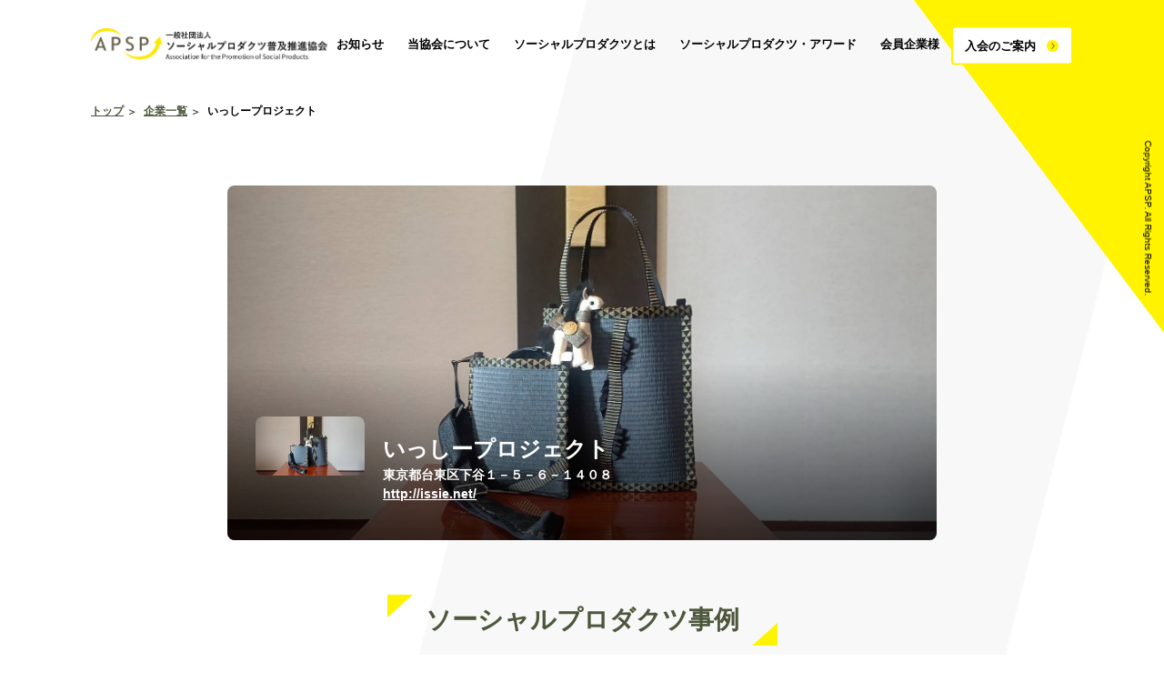

--- FILE ---
content_type: text/html; charset=UTF-8
request_url: https://www.apsp.or.jp/company/issie/
body_size: 5090
content:
<!DOCTYPE html>
<html>
  <head>
  <meta name='robots' content='max-image-preview:large' />
<link rel='dns-prefetch' href='//s.w.org' />
<link rel='stylesheet' id='wp-block-library-css'  href='https://www.apsp.or.jp/wp/wp-includes/css/dist/block-library/style.min.css?ver=5.7.2' type='text/css' media='all' />
<link rel='stylesheet' id='contact-form-7-css'  href='https://www.apsp.or.jp/wp/wp-content/plugins/contact-form-7/includes/css/styles.css?ver=5.1.1' type='text/css' media='all' />
<script type='text/javascript'>
/* <![CDATA[ */
window.CKEDITOR_BASEPATH = "https://www.apsp.or.jp/wp/wp-content/plugins/ckeditor-for-wordpress/ckeditor/";
var ckeditorSettings = { "textarea_id": "comment", "pluginPath": "https:\/\/www.apsp.or.jp\/wp\/wp-content\/plugins\/ckeditor-for-wordpress\/", "autostart": true, "excerpt_state": false, "qtransEnabled": false, "outputFormat": { "indent": true, "breakBeforeOpen": true, "breakAfterOpen": true, "breakBeforeClose": true, "breakAfterClose": true }, "configuration": { "height": "160px", "skin": "moono", "scayt_autoStartup": false, "entities": true, "entities_greek": true, "entities_latin": true, "toolbar": "WordpressBasic", "templates_files": [ "https:\/\/www.apsp.or.jp\/wp\/wp-content\/plugins\/ckeditor-for-wordpress\/ckeditor.templates.js" ], "stylesCombo_stylesSet": "wordpress:https:\/\/www.apsp.or.jp\/wp\/wp-content\/plugins\/ckeditor-for-wordpress\/ckeditor.styles.js", "allowedContent": true, "customConfig": "https:\/\/www.apsp.or.jp\/wp\/wp-content\/plugins\/ckeditor-for-wordpress\/ckeditor.config.js" }, "externalPlugins": [  ], "additionalButtons": [  ] }
/* ]]> */
</script><style type="text/css">
			#content table.cke_editor { margin:0; }
			#content table.cke_editor tr td { padding:0;border:0; }
		</style><script type='text/javascript' src='https://www.apsp.or.jp/wp/wp-includes/js/jquery/jquery.min.js?ver=3.5.1' id='jquery-core-js'></script>
<script type='text/javascript' src='https://www.apsp.or.jp/wp/wp-includes/js/jquery/jquery-migrate.min.js?ver=3.3.2' id='jquery-migrate-js'></script>
<script type='text/javascript' src='https://www.apsp.or.jp/wp/wp-content/plugins/ckeditor-for-wordpress/ckeditor/ckeditor.js?t=F7J8&#038;ver=4.5.3.3' id='ckeditor-js'></script>
<script type='text/javascript' src='https://www.apsp.or.jp/wp/wp-content/plugins/ckeditor-for-wordpress/includes/ckeditor.utils.js?t=F7J8&#038;ver=4.5.3.3' id='ckeditor.utils-js'></script>
<link rel="https://api.w.org/" href="https://www.apsp.or.jp/wp-json/" /><link rel="canonical" href="https://www.apsp.or.jp/company/issie/" />
<link rel="alternate" type="application/json+oembed" href="https://www.apsp.or.jp/wp-json/oembed/1.0/embed?url=https%3A%2F%2Fwww.apsp.or.jp%2Fcompany%2Fissie%2F" />
<link rel="alternate" type="text/xml+oembed" href="https://www.apsp.or.jp/wp-json/oembed/1.0/embed?url=https%3A%2F%2Fwww.apsp.or.jp%2Fcompany%2Fissie%2F&#038;format=xml" />
    <!-- Global site tag (gtag.js) - Google Analytics -->
    <script async src="https://www.googletagmanager.com/gtag/js?id=UA-134953012-1"></script>
    <script>
      window.dataLayer = window.dataLayer || [];
      function gtag(){dataLayer.push(arguments);}
      gtag('js', new Date());

      gtag('config', 'UA-134953012-1');
    </script>

    <meta charset="utf-8">
    <link rel="alternate" hreflang="ja" href="http://apsp.or.jp">
    <!-- meta-->
    <title>いっしープロジェクト - 一般社団法人 ソーシャルプロダクツ普及推進協会（APSP）</title>

    <link rel="shortcut icon" href="https://www.apsp.or.jp/wp/wp-content/themes/APSP_ph2/favicon.ico" type="image/vnd.microsoft.icon">
    <link rel="icon" href="https://www.apsp.or.jp/wp/wp-content/themes/APSP_ph2/favicon.ico" type="image/vnd.microsoft.icon">
    <meta http-equiv="X-UA-Compatible" content="IE=Edge">
    <!-- smartphone meta-->
    <meta name="viewport" content="width=device-width, initial-scale=1.0, maximum-scale=1.0, user-scalable=0, shrink-to-fit=no">
    <!-- ogp-->
    <meta property="og:type" content="website">
                <meta name="description" content="一般社団法人 ソーシャルプロダクツ普及推進協会（APSP）は、ソ－シャルプロダクツの普及を推進していきます。">
    <meta property="og:title" content="いっしープロジェクト- 一般社団法人 ソーシャルプロダクツ普及推進協会（APSP）">
    <meta property="og:description" content="一般社団法人 ソーシャルプロダクツ普及推進協会（APSP）は、ソ－シャルプロダクツの普及を推進していきます。">
    <meta property="og:url" content="https://www.apsp.or.jp/company/issie/">
    <meta property="og:image" content="https://www.apsp.or.jp/wp/wp-content/themes/APSP_ph2/ogp.png">
    <meta property="og:site_name" content="いっしープロジェクト- 一般社団法人 ソーシャルプロダクツ普及推進協会（APSP）">
    <meta property="og:locale" content="ja_JP">
    <!-- twitter card-->
    <meta property="twitter:card" content="summary_large_image">
    <meta property="twitter:title" content="いっしープロジェクト- 一般社団法人 ソーシャルプロダクツ普及推進協会（APSP）">
    <meta property="twitter:description" content="一般社団法人 ソーシャルプロダクツ普及推進協会（APSP）は、ソ－シャルプロダクツの普及を推進していきます。">
        <meta property="og:image:width" content="1200" />
    <meta property="og:image:height" content="630" />

    <!-- stylesheet-->
    <link rel="stylesheet" type="text/css" href="https://www.apsp.or.jp/wp/wp-content/themes/APSP_ph2/assets/styles/styles.css?20250603" />
    <link rel="stylesheet" type="text/css" href="https://www.apsp.or.jp/wp/wp-content/themes/APSP_ph2/assets/styles/styles2.css?20250603" />

    <meta name="google-site-verification" content="iGQNaHThWRrvoWyHHiaOoFpzTjInWgw_c8eqvIzkfJ4" />
    <style type="text/css">
.text-container {
  position: relative; /* 子要素の位置を基準にする */
  font-size: 24px; /* 文字のサイズを調整 */
  padding: 20px; /* テキスト周りにスペースを作る */
}

.overlay-image {
  position: absolute; /* 親要素（text-container）を基準に配置 */
  top: 100; /* 親要素の上部に画像を配置 */
  left: 100; /* 親要素の左側に画像を配置 */
  width: 80%; /* 画像のサイズを調整 */
  height: auto; /* 高さを自動調整 */
  opacity: 0.9; /* 画像を半透明にして文字が見えるようにする（必要に応じて調整） */
}

</style>
  </head>
  <body class="">
    <!-- ▼inc_header -->
    <div id="inc_header"><header class="l-header">
<div class="c-inner l-header__inner">
	<p class="p-header-logo"><a href="https://www.apsp.or.jp/"><img src="https://www.apsp.or.jp/wp/wp-content/themes/APSP_ph2/assets/images/logo_200624.png" alt="一般社団法人 ソーシャルプロダクツ普及推進協会"/></a></p>	<div class="p-nav">
		<div class="burger--wrap">
		<div class="burger"></div>
		</div>
		<nav class="navigation">
			<div class="navigation--content">
			<ul class="items">
				<li class="item">
					<a class="categoryTtl c-btn" href="https://www.apsp.or.jp/news"><span class="icon icon_arrow">お知らせ</span></a>
				</li>
				<li class="item hasChild">
					<a class="categoryTtl c-btn" href="https://www.apsp.or.jp/about"><span class="icon icon_arrow">当協会について</span></a>
					<ul class="category">
						<li class="categoryItem noSP"><a class="c-btn" href="https://www.apsp.or.jp/about"><span class="icon icon_arrow">当協会について</span></a></li>
						<li class="categoryItem"><a class="c-btn" href="https://www.apsp.or.jp/about/message"><span class="icon icon_arrow">会長ご挨拶</span></a></li>
						<li class="categoryItem"><a class="c-btn" href="https://www.apsp.or.jp/about/philosophy"><span class="icon icon_arrow">理念および役割</span></a></li>
						<li class="categoryItem"><a class="c-btn" href="https://www.apsp.or.jp/about/service"><span class="icon icon_arrow">事業内容</span></a></li>
						<li class="categoryItem"><a class="c-btn" href="https://www.apsp.or.jp/about/overview"><span class="icon icon_arrow">組織概要・アクセス</span></a></li>
						<li class="categoryItem"><a class="c-btn" href="https://www.apsp.or.jp/about/message_kotler"><span class="icon icon_arrow">コトラーからのメッセージ</span></a></li>
						<li class="categoryItem"><a class="c-btn" href="https://www.apsp.or.jp/about/book"><span class="icon icon_arrow">書籍紹介</span></a></li>
					</ul>
				</li>
				<li class="item hasChild">
					<a class="categoryTtl c-btn" href="https://www.apsp.or.jp/socialproducts"><span class="icon icon_arrow">ソーシャルプロダクツとは</span></a>
					<ul class="category">
					<li class="categoryItem"><a class="c-btn" href="https://www.apsp.or.jp/socialproducts"><span class="icon icon_arrow">ソーシャルプロダクツとは</span></a></li>
						<li class="categoryItem"><a class="c-btn" href="https://www.apsp.or.jp/seminar"><span class="icon icon_arrow">セミナー・イベント</span></a></li>
						<li class="categoryItem"><a class="c-btn" href="https://www.apsp.or.jp/casestudy"><span class="icon icon_arrow">事例紹介</span></a></li>
						<li class="categoryItem"><a class="c-btn" href="https://www.apsp.or.jp/sdgs-platform"><span class="icon icon_arrow">内閣府地方創生SDGs官民連携プラットフォーム</span></a></li>
					</ul>
				</li>
				<li class="item hasChild">
					<a class="categoryTtl c-btn" href="https://www.apsp.or.jp/socialproductsaward"><span class="icon icon_arrow">ソーシャルプロダクツ・アワード</span></a>
					<ul class="category">
					<li class="categoryItem"><a class="c-btn" href="https://www.apsp.or.jp/socialproductsaward"><span class="icon icon_arrow">ソーシャルプロダクツ・アワード</span></a></li>
						<li class="categoryItem"><a class="c-btn" href="https://www.apsp.or.jp/socialproductsaward#log"><span class="icon icon_arrow">過去のアワード</span></a></li>
						<li class="categoryItem"><a class="c-btn" href="https://www.apsp.or.jp/socialproductsaward#entry"><span class="icon icon_arrow">エントリー</span></a></li>
					</ul>

				</li>
				<li class="item hasChild">
					<a class="categoryTtl c-btn" href="https://www.apsp.or.jp/membercompany"><span class="icon icon_arrow">会員企業様</span></a>
					<ul class="category">
						<li class="categoryItem"><a class="c-btn" href="https://www.apsp.or.jp/membercompany"><span class="icon icon_arrow">会員企業様</span></a></li>
						<li class="categoryItem"><a class="c-btn" href="https://www.apsp.or.jp/membernews"><span class="icon icon_arrow">法人会員によるソーシャルな取り組み紹介</span></a></li>
					</ul>
				</li>
				<li class="item">
					<a class="categoryTtl member c-btn" href="https://www.apsp.or.jp/membership"><span class="icon icon_arrow">入会のご案内</span></a>
				</li>
			</ul>
			</div>
		</nav>
	</div>
</div>
</header></div>
    <!-- ▲inc_header -->
    <main class="l-main">
    
<div class="c-inner">
<nav class="p-topicpath">
	<ul class="items">
        <li class="item"><a href="https://www.apsp.or.jp/">トップ</a></li>
		<li class="item"><a href="https://www.apsp.or.jp/company">企業一覧</a></li>
		<li class="item">いっしープロジェクト</li>
	</ul>
</nav>
</div>
	
<article class="c-sec">
<div class="c-inner c-inner-M2">

<div class="p-company-intro c-sec" style="background-image:url(https://www.apsp.or.jp/wp/wp-content/uploads/2022/01/121481-YAYOI-KIMURA-1.jpg);">

	<div class="p-company-intro__inner">
		<div class="logo"><img src="https://www.apsp.or.jp/wp/wp-content/uploads/2022/01/121481-YAYOI-KIMURA-1.jpg" alt="いっしープロジェクト"/></div>
		<div class="txtBox">
		<h1 class="name">いっしープロジェクト</h1>
		<p class="add">東京都台東区下谷１－５－６－１４０８</p>
		<p class="web"><a href="http://issie.net/" target="_blank">http://issie.net/</a></p>
		</div>
	</div>
</div>
	
<section class="c-sec c-list">
	<h2 class="c-title-primary"><span>ソーシャルプロダクツ事例</span></h2>
	<ul class="items forStd x2">
                <li class="item">
        <a class="c-btn c-btn-glow" href="https://www.apsp.or.jp/product/spa2022_y010/">
        <div class="phArea">
                            <img class="ph" src="https://www.apsp.or.jp/wp/wp-content/uploads/2022/01/121481-YAYOI-KIMURA.jpg" alt="【年度テーマ】宮城被災地ママが畳職人に挑む お洒落バッグ"/>'
                            </div>
        <div class="txtBox mh">
        <p class="txt">【年度テーマ】宮城被災地ママが畳職人に挑む お洒落バッグ</p>
        <p class="company">いっしープロジェクト</p>        </div>
        </a>
        </li>
        
	</ul>
</section>
	
<!-- <section class="c-sec c-list">
	<h2 class="c-title-primary"><span>記事・インタビュー</span></h2>
	<ul class="items forIntv">
		<li class="item">
			<a class="c-btn c-btn-glow" href="">
				<span class="badge">TOP INTERVIEW</span>
				<div class="phArea">
					<img class="ph" src="assets/images/intv_sample.png" alt=""/>
				</div>
				<div class="txtBox">
					<p class="date">2019/06/20</p>
					<p class="word">ソーシャルプロダクツを通じて、世界を変えたい。社員一丸となって本気でプロダクト開発に取り組んでいます。</p>
					<p class="moreBtn c-btn noSP" href=""><span class="icon icon_arrow arwBlack">READ MORE</span></p>
				</div>
			</a>
		</li>
		<li class="item">
			<a class="c-btn c-btn-glow" href="">
				<span class="badge">TOP INTERVIEW</span>
				<div class="phArea">
					<img class="ph" src="assets/images/semina03.png" alt=""/>
				</div>
				<div class="txtBox">
					<p class="date">2019/06/20</p>
					<p class="word">ソーシャルプロダクツを通じて、世界を変えたい。社員一丸となって本気でプロダクト開発に取り組んでいます。</p>
					<p class="moreBtn c-btn noSP" href=""><span class="icon icon_arrow arwBlack">READ MORE</span></p>
				</div>
			</a>
		</li>
		<li class="item">
			<a class="c-btn c-btn-glow" href="">
				<span class="badge">TOP INTERVIEW</span>
				<div class="phArea">
					<img class="ph" src="assets/images/intv_sample.png" alt=""/>
				</div>
				<div class="txtBox">
					<p class="date">2019/06/20</p>
					<p class="word">ソーシャルプロダクツを通じて、世界を変えたい。社員一丸となって本気でプロダクト開発に取り組んでいます。</p>
					<p class="moreBtn c-btn noSP" href=""><span class="icon icon_arrow arwBlack">READ MORE</span></p>
				</div>
			</a>
		</li>
	</ul>
</section> -->
	
<section class="c-sec c-sec-shadow withCorner">
	<h2 class="c-title-secondary">この企業について</h2>
	<dl class="c-def-info">
		<dt class="ttl">会社名</dt>
		<dd class="txt">いっしープロジェクト</dd>
		<dt class="ttl">住所</dt>
		<dd class="txt">東京都台東区下谷１－５－６－１４０８</dd>
		<dt class="ttl">設立日</dt>
		<dd class="txt">2010年5月</dd>
		<dt class="ttl">会社HP</dt>
		<dd class="txt"><a href="http://issie.net/" target="_blank">http://issie.net/</a></dd>
	</dl>
	<p class="p-company-info__date">2022年01月31日 更新</p>
</section>

</div>
</article>


    </main>
	
    <!-- ▼inc_contact -->
    <div id="inc_contact"><section class="c-sec-bg l-contact">
	<h2 class="c-title-primary withLead"><span>各種お問い合わせ</span></h2>
	<p class="c-title-lead">お気軽にお問い合わせください。</p>
	<div class="c-inner">
	<div class="l-contact__inner">
	<nav class="m-contact-list">
		<ul class="items">
			<li class="item">
				当協会に関する<br>お問い合わせ
				<a class="c-btn c-btn-std btn" style="text-align:center;" href="https://www.apsp.or.jp/inquiry_member"><span class="icon icon_arrow bgYE">お問い合わせ</span></a>
			</li>
			<li class="item">
				アワードに関する<br>お問い合わせ
				<a class="c-btn c-btn-std btn" style="text-align:center;" href="https://www.apsp.or.jp/inquiry_award"><span class="icon icon_arrow bgYE">お問い合わせ</span></a>
			</li>
			<li class="item">
				セミナーに関する<br>お問い合わせ
				<a class="c-btn c-btn-std btn" style="text-align:center;" href="https://www.apsp.or.jp/inquiry_seminar"><span class="icon icon_arrow bgYE">お問い合わせ</span></a>
			</li>
			<li class="item">
				その他に関する<br>お問い合わせ
				<a class="c-btn c-btn-std btn" style="text-align:center;" href="https://www.apsp.or.jp/inquiry_other"><span class="icon icon_arrow bgYE">お問い合わせ</span></a>
			</li>
		</ul>
	</nav>
	</div>
	</div>
</section></div>
    <!-- ▲inc_contact -->

    <script type='text/javascript' id='contact-form-7-js-extra'>
/* <![CDATA[ */
var wpcf7 = {"apiSettings":{"root":"https:\/\/www.apsp.or.jp\/wp-json\/contact-form-7\/v1","namespace":"contact-form-7\/v1"}};
/* ]]> */
</script>
<script type='text/javascript' src='https://www.apsp.or.jp/wp/wp-content/plugins/contact-form-7/includes/js/scripts.js?ver=5.1.1' id='contact-form-7-js'></script>
<script type='text/javascript' src='https://www.apsp.or.jp/wp/wp-includes/js/wp-embed.min.js?ver=5.7.2' id='wp-embed-js'></script>
    <!-- ▼inc_footer -->
    <div id="inc_footer"><footer class="l-footer">
<div class="c-inner l-footer__inner">
<p class="p-footer-logo"><img src="https://www.apsp.or.jp/wp/wp-content/themes/APSP_ph2/assets/images/logo_200624.png" alt="一般社団法人 ソーシャルプロダクツ普及推進協会"/></p>
<nav class="p-footer-sns p-sns">
<ul class="items">
	<li class="item"><a class="forFB" href="https://www.facebook.com/apsp.or.jp" target="_blank">facebook</a></li>
	<li class="item"><a class="forTW" href="https://twitter.com/apsp_jp" target="_blank">twitter</a></li>
	<li class="item"><a class="forIG" href="https://www.instagram.com/sp_award/" target="_blank">Instagram</a></li>
	<li class="item"><a class="forYT" href="https://www.youtube.com/channel/UCaaEh9Cs_kh43x8uwO9V4nQ" target="_blank">YouTube</a></li>
</ul>
</nav>
<nav class="p-footer-menu" style="justify-content:flex-start;">
<ul class="items">
	<li class="item"><a class="category c-btn" href="https://www.apsp.or.jp/news"><span class="icon icon_arrow">お知らせ一覧</span></a></li>
	<li class="item">
		<dl class="categoryWrap">
			<dt><a class="category c-btn" href="https://www.apsp.or.jp/about"><span class="icon icon_arrow">当協会について</span></a></dt>
			<dd>
				<ul>
					<li class="category-child"><a href="https://www.apsp.or.jp/about/philosophy"><span class="detail">理念および役割</span></a></li>
					<li class="category-child"><a href="https://www.apsp.or.jp/about/message"><span class="detail">会長ご挨拶</span></a></li>
					<li class="category-child"><a href="https://www.apsp.or.jp/about/service"><span class="detail">事業内容</span></a></li>
					<li class="category-child"><a href="https://www.apsp.or.jp/about/overview"><span class="detail">組織概要/アクセス</span></a></li>
					<li class="category-child"><a href="https://www.apsp.or.jp/about/message_kotler"><span class="detail">P・コトラー教授からのメッセージ</span></a></li>
					<li class="category-child"><a href="https://www.apsp.or.jp/about/book"><span class="detail">書籍「その商品は人を幸せにするか」</span></a></li>
				</ul>
			</dd>
		</dl>
	</li>
</ul>
<ul class="items">
	<li class="item">
		<dl class="categoryWrap">
			<dt><a class="category c-btn" href="https://www.apsp.or.jp/socialproductsaward"><span class="icon icon_arrow">ソーシャルプロダクツ・アワード</span></a></dt>
			<dd>
				<ul>
					<li class="category-child"><a href="https://www.apsp.or.jp/socialproductsaward#entry"><span class="detail">エントリー</span></a></li>
					<li class="category-child"><a href="https://www.apsp.or.jp/socialproductsaward#log"><span class="detail">過去のアワード</span></a></li>
				</ul>
			</dd>
		</dl>
	</li>
</ul>
<ul class="items">
	<li class="item">
		<dl class="categoryWrap">
			<dt><a class="category c-btn" href="https://www.apsp.or.jp/socialproducts"><span class="icon icon_arrow">ソーシャルプロダクツとは</span></a></dt>
			<dd>
				<ul>
					<li class="category-child"><a href="https://www.apsp.or.jp/seminar"><span class="detail">セミナー・イベント</span></a></li>
					<li class="category-child"><a href="https://www.apsp.or.jp/casestudy"><span class="detail">事例紹介</span></a></li>
					<li class="category-child"><a href="https://www.apsp.or.jp/sdgs-platform"><span class="detail">内閣府地方創生SDGs官民連携プラットフォーム</span></a></li>
				</ul>
			</dd>
		</dl>
	</li>

</ul>
<ul class="items">
	<li class="item">
		<dl class="categoryWrap">
			<dt class="category c-btn"><span class="icon icon_arrow">各種お問い合わせ</span></dt>
			<dd>
				<ul>
					<li class="category-child"><a href="https://www.apsp.or.jp/inquiry_member"><span class="detail">協会に関するお問い合わせ</span></a></li>
					<li class="category-child"><a href="https://www.apsp.or.jp/inquiry_award"><span class="detail">アワードに関するお問い合わせ</span></a></li>
					<li class="category-child"><a href="https://www.apsp.or.jp/inquiry_seminar"><span class="detail">セミナーに関するお問い合わせ</span></a></li>
					<li class="category-child"><a href="https://www.apsp.or.jp/inquiry_other"><span class="detail">その他のお問い合わせ</span></a></li>
				</ul>
			</dd>
		</dl>
	</li>
</ul>
</nav>
<nav class="p-footer-menu2">
	<ul class="items">
		<!-- <li class="item"><a href="">採用案内</a></li> -->
		<li class="item"><a href="https://www.apsp.or.jp/policy">サイトポリシー</a></li>
		<!-- <li class="item"><a href="">サイトマップ</a></li> -->
	</ul>
</nav>
<p class="p-footer-copyright"><small>Copyright APSP. All Rights Reserved.</small></p>
</div>
</footer></div>
    <!-- ▲inc_header -->

<!-- javascript-->
<script src="https://www.apsp.or.jp/wp/wp-content/themes/APSP_ph2/assets/scripts/jquery-3.3.1.min.js"></script>
<script src="https://www.apsp.or.jp/wp/wp-content/themes/APSP_ph2/assets/scripts/jquery.bxslider.min.js"></script>
<script src="https://www.apsp.or.jp/wp/wp-content/themes/APSP_ph2/assets/scripts/swiper.min.js"></script>
<script src="https://www.apsp.or.jp/wp/wp-content/themes/APSP_ph2/assets/scripts/jquery.matchHeight.js"></script>
<script src="https://www.apsp.or.jp/wp/wp-content/themes/APSP_ph2/assets/scripts/common.js"></script>
<!-- <script type="text/javascript" id="_-s-js-_" src="//satori.segs.jp/s.js?c=77ebedf1"></script> -->
</body>
</html>




--- FILE ---
content_type: text/css
request_url: https://www.apsp.or.jp/wp/wp-content/themes/APSP_ph2/assets/styles/styles2.css?20250603
body_size: 10838
content:
@charset "UTF-8";
/*========== c-list.scss ==========*/
@media screen and (max-width: 767px) {
  .c-list .items .item {
    margin-bottom: calc(100vw / ( 750 / 25 )); } }
.c-list .items .item a {
  background-color: #fff; }
  .c-list .items .item a .prize {
    z-index: 1;
    position: absolute;
    display: inline-block;
    background-color: #FFF300;
    border-radius: 1000px;
    padding: 0.5em 1em;
    color: #111;
    font-weight: bold; }
    @media screen and (min-width: 768px) {
      .c-list .items .item a .prize {
        font-size: 1.1rem;
        right: 10px;
        top: 10px; } }
    @media screen and (max-width: 767px) {
      .c-list .items .item a .prize {
        left: 0.5rem;
        top: 0.5rem;
        font-size: calc(100vw / ( 750 / 16 )); } }
  .c-list .items .item a .phArea {
    position: relative;
    overflow: hidden; }
    @media screen and (min-width: 768px) {
      .c-list .items .item a .phArea {
        min-height: 200px; } }
    .c-list .items .item a .phArea .ph {
      position: absolute;
      left: 50%;
      top: 50%;
      transform: translate(-50%, -50%);
      width: 100%;
      height: auto; }
  @media screen and (min-width: 768px) {
    .c-list .items .item a .txtBox {
      text-align: center;
      padding-bottom: 0.75em; } }
  @media screen and (min-width: 768px) {
    .c-list .items .item a .txtBox .txt {
      margin-bottom: 1em;
      padding: 0.75em 1em 0; } }
  @media screen and (min-width: 768px) {
    .c-list .items .item a .txtBox .company {
      color: #AAAAAA;
      font-size: 1.2rem; } }
  @media screen and (max-width: 767px) {
    .c-list .items .item a .txtBox .company {
      color: #888312;
      font-size: calc(100vw / ( 750 / 22 )); } }
@media screen and (min-width: 768px) {
  .c-list .items.forStd {
    display: flex;
    flex-wrap: wrap; }
    .c-list .items.forStd.x3 .item {
      width: calc(33.33333% - 4% / 3);
      margin-right: 2%;
      margin-bottom: 2%; }
      .c-list .items.forStd.x3 .item:nth-child(3n) {
        margin-right: 0; }
      .c-list .items.forStd.x3 .item .company {
        color: #888312; }
    .c-list .items.forStd.x2 .item {
      width: calc(50% - 3% / 2);
      margin-right: 3%;
      margin-bottom: 3%; }
      .c-list .items.forStd.x2 .item:nth-child(even) {
        margin-right: 0; } }
@media screen and (max-width: 767px) {
  .c-list .items.forStd .item a {
    display: flex;
    justify-content: center;
    /*align-items: center;*/ } }
@media screen and (max-width: 767px) {
  .c-list .items.forStd .item a .phArea {
    width: 42%;
    min-height: calc(100vw / ( 750 / 184 )); } }
.c-list .items.forStd .item a .txtBox {
  font-weight: bold; }
  @media screen and (max-width: 767px) {
    .c-list .items.forStd .item a .txtBox {
      padding: 0.5em 0.75em;
      width: 58%; } }
.c-list .items.forIntv .item {
  position: relative; }
  @media screen and (min-width: 768px) {
    .c-list .items.forIntv .item {
      margin-bottom: 28px; } }
  @media screen and (min-width: 768px) {
    .c-list .items.forIntv .item a {
      display: flex;
      justify-content: center;
      align-items: center; } }
  .c-list .items.forIntv .item a .badge {
    display: inline-block;
    border-radius: 4px;
    position: absolute;
    right: 1rem;
    top: 1rem;
    z-index: 1;
    font-weight: bold;
    font-style: italic; }
    @media screen and (min-width: 768px) {
      .c-list .items.forIntv .item a .badge {
        background-color: #FFF300;
        font-size: 1.3rem;
        padding: 0.25em 1em; } }
    @media screen and (max-width: 767px) {
      .c-list .items.forIntv .item a .badge {
        font-size: calc(100vw / ( 750 / 20 ));
        color: #fff;
        background-color: #000;
        padding: 0.5em 1.5em; } }
  @media screen and (min-width: 768px) {
    .c-list .items.forIntv .item a .phArea {
      width: 41%; } }
  @media screen and (max-width: 767px) {
    .c-list .items.forIntv .item a .phArea {
      height: calc(100vw / ( 750 / 390 ));
      position: relative; }
      .c-list .items.forIntv .item a .phArea:after {
        content: "";
        display: block;
        position: absolute;
        left: 0;
        top: 50%;
        right: 0;
        bottom: 0;
        background: linear-gradient(transparent, rgba(0, 0, 0, 0.7)); } }
  @media screen and (min-width: 768px) {
    .c-list .items.forIntv .item a .txtBox {
      width: 59%;
      text-align: left; } }
  @media screen and (max-width: 767px) {
    .c-list .items.forIntv .item a .txtBox {
      position: absolute;
      width: 100%;
      left: 0;
      bottom: 0;
      color: #fff;
      padding: 0 1.2em calc(100vw / ( 750 /30 )); } }
  .c-list .items.forIntv .item a .txtBox:after {
    content: "";
    display: block;
    position: absolute;
    right: 0;
    bottom: 0;
    width: 0;
    height: 0;
    border-style: solid;
    border-width: 0 0 calc(100vw / ( 750 / 88 )) calc(100vw / ( 750 / 88 ));
    border-color: transparent transparent #FFF300 transparent; }
    @media screen and (min-width: 768px) {
      .c-list .items.forIntv .item a .txtBox:after {
        border-width: 0 0 88px 88px; } }
  .c-list .items.forIntv .item a .txtBox .date {
    margin-bottom: 0; }
    @media screen and (min-width: 768px) {
      .c-list .items.forIntv .item a .txtBox .date {
        position: absolute;
        left: calc(41% + 1.5rem);
        bottom: 1.5em;
        font-size: 1.1rem; } }
    @media screen and (max-width: 767px) {
      .c-list .items.forIntv .item a .txtBox .date {
        font-size: calc(100vw / ( 750 / 20 )); } }
  .c-list .items.forIntv .item a .txtBox .word {
    font-weight: bold; }
    @media screen and (min-width: 768px) {
      .c-list .items.forIntv .item a .txtBox .word {
        padding: 0 1.5rem;
        font-size: 2.0rem;
        line-height: 1.3; } }
    @media screen and (max-width: 767px) {
      .c-list .items.forIntv .item a .txtBox .word {
        font-size: calc(100vw / ( 750 / 28 ));
        line-height: 1.3; } }
  @media screen and (max-width: 767px) {
    .c-list .items.forIntv .item a .txtBox .moreBtn {
      display: none; } }
  @media screen and (min-width: 768px) {
    .c-list .items.forIntv .item a .txtBox .moreBtn {
      font-size: 1.9rem;
      position: absolute;
      right: 1rem;
      bottom: 1rem;
      padding-right: 1.25em;
      z-index: 1; }
      .c-list .items.forIntv .item a .txtBox .moreBtn .icon {
        font-weight: bold; }
        .c-list .items.forIntv .item a .txtBox .moreBtn .icon:after {
          display: block;
          background-size: 50%;
          position: absolute;
          right: 0;
          top: 50%;
          transform: translateY(-50%); } }
.c-list-tag {
  text-align: center; }
  .c-list-tag .item {
    display: inline-block;
    background-color: #FFF300;
    padding: 0.35em 1em;
    border-radius: 6px; }
    @media screen and (min-width: 768px) {
      .c-list-tag .item {
        font-size: 1.4rem; } }
    @media screen and (max-width: 767px) {
      .c-list-tag .item {
        font-size: 1.2em; } }
.c-list-num {
  list-style: decimal;
  list-style-position: inherit;
  padding-left: 1.25em;
  line-height: 1.6; }
.c-list-tab .items {
  display: flex;
  justify-content: center; }
  .c-list-tab .items .item {
    display: block;
    background-color: #E2E5DE;
    margin: 0 1em;
    padding: 1.5em 0 1em;
    text-align: center;
    border-radius: 6px 6px 0 0;
    position: relative;
    font-weight: bold;
    color: #4C573B; }
    @media screen and (min-width: 768px) {
      .c-list-tab .items .item {
        width: 15em; } }
    @media screen and (max-width: 767px) {
      .c-list-tab .items .item {
        padding: 1.5em 1em 1em;
        margin: 0 0.75em;
        font-size: calc(100vw / ( 750 / 28 )); } }
    .c-list-tab .items .item:hover {
      cursor: pointer; }
    .c-list-tab .items .item.is-active {
      background-color: #fff;
      box-shadow: 0px 0px 8px rgba(0, 0, 0, 0.1); }
      .c-list-tab .items .item.is-active:before {
        content: "";
        display: block;
        position: absolute;
        width: 0;
        height: 0;
        border-style: solid;
        border-color: #FFF300 transparent transparent transparent;
        left: 0;
        top: 0;
        border-width: 1.5em 1.5em 0 0; }
      .c-list-tab .items .item.is-active:after {
        content: "";
        display: block;
        width: 100%;
        height: 10px;
        background-color: #fff;
        position: absolute;
        left: 0;
        bottom: -5px; }
.c-list-tabPanels .tabPanel {
  display: none; }
.c-list-tabPanels .tabPanel.is-show {
  display: block; }

/*========== c-def.scss ==========*/
@media screen and (min-width: 768px) {
  .c-def-info {
    border-bottom: 1px solid #eee;
    line-height: 1.3; } }
@media screen and (min-width: 768px) {
  .c-def-info .ttl {
    float: left;
    clear: both;
    width: 7em;
    text-align: right;
    border-top: 1px solid #eee;
    padding: 1em 0;
    font-weight: bold; } }
@media screen and (max-width: 767px) {
  .c-def-info .ttl {
    font-size: calc(100vw / ( 750 / 24 ));
    margin-bottom: 0.5em;
    font-weight: bold; } }
@media screen and (min-width: 768px) {
  .c-def-info .txt {
    margin-left: 7em;
    padding: 1em 0 1em 2em;
    border-top: 1px solid #eee; } }
@media screen and (max-width: 767px) {
  .c-def-info .txt {
    font-size: calc(100vw / ( 750 / 28 ));
    margin-bottom: 1.25em;
    line-height: 1.3; } }
.c-def-info .txt .c-btn-std {
  padding: 0.5em 1em;
  display: inline-block;
  font-weight: bold; }
  @media screen and (min-width: 768px) {
    .c-def-info .txt .c-btn-std {
      font-size: 1.1rem; } }
  @media screen and (max-width: 767px) {
    .c-def-info .txt .c-btn-std {
      min-width: 50%;
      text-align: center; } }
@media screen and (min-width: 768px) {
  .c-def-time {
    font-size: 0; } }
.c-def-time .time {
  background-color: #EEEEEE;
  padding: 0.5em 1em;
  display: inline-block;
  font-weight: bold; }
  @media screen and (max-width: 767px) {
    .c-def-time .time {
      margin-bottom: 1em;text-align: center;
      width: 100%;
      font-size: 1.4rem;
      border-radius: 20px; } }
  @media screen and (min-width: 768px) {
    .c-def-time .time {
      vertical-align: top;
      width: 28%;
      margin-right: 2%;
      margin-bottom: 1em;
      text-align: center;
      font-size: 1.4rem; } }
@media screen and (max-width: 767px) {
  .c-def-time .txt {
    margin-bottom: 2em;font-size:1.5rem;line-height: 1.5; } }
@media screen and (min-width: 768px) {
  .c-def-time .txt {
    display: inline-block;
    vertical-align: top;
    width: 70%;
    font-size: 1.4rem;
    padding: 0.5em 0;
    margin-bottom: 1em;
  line-height: 1.5; } }
.c-def-time .txt .theme {
  border-top: 1px dashed #333;
  margin-top: 1em;
  padding-top: 1em; }
  @media screen and (min-width: 768px) {
    .c-def-time .txt .theme {
      display: inline-block; } }
  .c-def-time .txt .theme__ttl {
    margin-bottom: 1em; }

/*========== p-topic.scss ==========*/
.c-sec table.c-sec_table tr {
  border-bottom: 1px solid #eee;
  display: flex; }
  @media screen and (min-width: 768px) {
    .c-sec table.c-sec_table tr {
      flex-direction: wrap;
      align-items: center; } }
  @media screen and (max-width: 767px) {
    .c-sec table.c-sec_table tr {
      flex-direction: column; } }
  .c-sec table.c-sec_table tr th {
    width: 20%;
    font-weight: bold;
    font-size: 1.6rem; }
    @media screen and (max-width: 767px) {
      .c-sec table.c-sec_table tr th {
        width: 100% !important;
        margin-top: 12px;
        margin-bottom: 6px;
        font-size: 1.6rem; } }
  .c-sec table.c-sec_table tr th, .c-sec table.c-sec_table tr td {
    padding: 12px; }
    @media screen and (max-width: 767px) {
      .c-sec table.c-sec_table tr th, .c-sec table.c-sec_table tr td {
        padding: 12px 0; } }
  .c-sec table.c-sec_table tr td {
    font-size: 1.4rem;
    width: 80%; }
    @media screen and (max-width: 767px) {
      .c-sec table.c-sec_table tr td {
        width: 100% !important; } }
  .c-sec table.c-sec_table tr p strong {
    font-weight: bold; }

.c-btn .icon_arrow.bgYE:after {
  width: 1em;
  height: 1em;
  border-radius: 50%;
  display: inline-block;
  vertical-align: middle;
  background: url(../images/arrow_khaki.svg) 40% center no-repeat #fff;
  background-size: 50%; }

.swiper-wrapper {
  height: auto;
  max-height: 80vh; }
  @media screen and (max-width: 767px) {
    .swiper-wrapper {
      max-height: inherit;
      height: 240px  !important;
      max-height: 240px !important;
      overflow: hidden; } }

@media screen and (max-width: 767px) {
  .swiper-container {
    height: 240px  !important;
    max-height: 240px !important; } }

@media screen and (max-width: 767px) {
  .swiper-slide {
    display: flex;
    justify-content: center;
    align-items: center; } }

.swiper-pagination-bullet {
  width: 20px;
  height: 20px; }

.swiper-pagination-fraction, .swiper-pagination-custom, .swiper-container-horizontal > .swiper-pagination-bullets {
  bottom: 16px;
  right: 16px; }

.p-footer-menu .items .item .category-child .detail:after,
.p-nav .navigation--content .items li.item .categoryItem a .icon:after {
  border-color: #4C573B; }

.p-topicpath .items .item a {
  color: #4C573B;
  text-decoration: underline; }

/** VARIABLES
===================================*/
/** RESET AND LAYOUT
===================================*/
.bx-wrapper {
  position: relative;
  margin-bottom: 60px;
  padding: 0;
  *zoom: 1;
  -ms-touch-action: pan-y;
  touch-action: pan-y; }

.bx-wrapper img {
  max-width: 100%;
  display: block; }

.bxslider {
  margin: 0;
  padding: 0; }

ul.bxslider {
  list-style: none; }

.bx-viewport {
  /*fix other elements on the page moving (on Chrome)*/
  -webkit-transform: translatez(0); }

/** THEME
===================================*/
.bx-wrapper {
  -moz-box-shadow: 0 0 5px #ccc;
  -webkit-box-shadow: 0 0 5px #ccc;
  box-shadow: 0 0 5px #ccc;
  border: 5px solid #fff;
  /*background: #fff;*/ }

.bx-wrapper .bx-pager,
.bx-wrapper .bx-controls-auto {
  position: absolute;
  bottom: -30px;
  width: 100%; }

/* LOADER */
.bx-wrapper .bx-loading {
  min-height: 50px;
  background: url("images/bx_loader.gif") center center no-repeat #ffffff;
  height: 100%;
  width: 100%;
  position: absolute;
  top: 0;
  left: 0;
  z-index: 2000; }

/* PAGER */
.bx-wrapper .bx-pager {
  text-align: center;
  font-size: .85em;
  font-family: Arial;
  font-weight: bold;
  color: #666;
  padding-top: 20px; }

.bx-wrapper .bx-pager.bx-default-pager a {
  background: #666;
  text-indent: -9999px;
  display: block;
  width: 10px;
  height: 10px;
  margin: 0 5px;
  outline: 0;
  -moz-border-radius: 5px;
  -webkit-border-radius: 5px;
  border-radius: 5px; }

.bx-wrapper .bx-pager.bx-default-pager a:hover,
.bx-wrapper .bx-pager.bx-default-pager a.active,
.bx-wrapper .bx-pager.bx-default-pager a:focus {
  background: #000; }

.bx-wrapper .bx-pager-item,
.bx-wrapper .bx-controls-auto .bx-controls-auto-item {
  display: inline-block;
  vertical-align: bottom;
  *zoom: 1;
  *display: inline; }

.bx-wrapper .bx-pager-item {
  font-size: 0;
  line-height: 0; }

/* DIRECTION CONTROLS (NEXT / PREV) */
.bx-wrapper .bx-prev {
  left: 10px;
  background: url("../images/arrow_wh-back.svg") no-repeat center;
  background-size: contain; }

.bx-wrapper .bx-prev:hover,
.bx-wrapper .bx-prev:focus {
  /*background-position: 0 0;*/ }

.bx-wrapper .bx-next {
  right: 10px;
  background: url("../images/arrow_khaki.svg") no-repeat center;
  background-size: contain; }

.bx-wrapper .bx-next:hover,
.bx-wrapper .bx-next:focus {
  /*background-position: -43px 0;*/ }

.bx-wrapper .bx-controls-direction a {
  position: absolute;
  top: 50%;
  margin-top: -16px;
  outline: 0;
  width: 32px;
  height: 32px;
  text-indent: -9999px;
  z-index: 9999; }

.bx-wrapper .bx-controls-direction a.disabled {
  display: none; }

/* AUTO CONTROLS (START / STOP) */
.bx-wrapper .bx-controls-auto {
  text-align: center; }

.bx-wrapper .bx-controls-auto .bx-start {
  display: block;
  text-indent: -9999px;
  width: 10px;
  height: 11px;
  outline: 0;
  background: url("images/controls.png") -86px -11px no-repeat;
  margin: 0 3px; }

.bx-wrapper .bx-controls-auto .bx-start:hover,
.bx-wrapper .bx-controls-auto .bx-start.active,
.bx-wrapper .bx-controls-auto .bx-start:focus {
  background-position: -86px 0; }

.bx-wrapper .bx-controls-auto .bx-stop {
  display: block;
  text-indent: -9999px;
  width: 9px;
  height: 11px;
  outline: 0;
  background: url("images/controls.png") -86px -44px no-repeat;
  margin: 0 3px; }

.bx-wrapper .bx-controls-auto .bx-stop:hover,
.bx-wrapper .bx-controls-auto .bx-stop.active,
.bx-wrapper .bx-controls-auto .bx-stop:focus {
  background-position: -86px -33px; }

/* PAGER WITH AUTO-CONTROLS HYBRID LAYOUT */
.bx-wrapper .bx-controls.bx-has-controls-auto.bx-has-pager .bx-pager {
  text-align: left;
  width: 80%; }

.bx-wrapper .bx-controls.bx-has-controls-auto.bx-has-pager .bx-controls-auto {
  right: 0;
  width: 35px; }

/* IMAGE CAPTIONS */
.bx-wrapper .bx-caption {
  position: absolute;
  bottom: 0;
  left: 0;
  background: #666;
  background: rgba(80, 80, 80, 0.75);
  width: 100%; }

.bx-wrapper .bx-caption span {
  color: #fff;
  font-family: Arial;
  display: block;
  font-size: .85em;
  padding: 10px; }

/*=== for index ===*/
.slider {
  position: relative;
  left: 30vw;
  overflow: visible !important; }
  @media screen and (max-width: 767px) {
    .slider {
      left: 18vw; } }
  .slider-wrapper {
    overflow: hidden;
    position: relative; }
    @media screen and (min-width: 768px) {
      .slider-wrapper {
        margin-bottom: 20px; } }
    @media screen and (max-width: 767px) {
      .slider-wrapper {
        margin-bottom: calc(100vw / ( 750 / 20 )); } }
    .slider-wrapper:after, .slider-wrapper:before {
      content: "";
      display: block;
      position: absolute;
      top: 0;
      height: 100%;
      background-color: rgba(0, 0, 0, 0.5);
      z-index: 1; }
      @media screen and (min-width: 768px) {
        .slider-wrapper:after, .slider-wrapper:before {
          width: calc(30vw - 14px); } }
      @media screen and (max-width: 767px) {
        .slider-wrapper:after, .slider-wrapper:before {
          width: calc(18vw - calc(100vw / ( 750 / 14 ))); } }
    .slider-wrapper:before {
      left: 0; }
    @media screen and (min-width: 768px) {
      .slider-wrapper:after {
        left: calc(70vw + 14px); } }
    @media screen and (max-width: 767px) {
      .slider-wrapper:after {
        right: 0; } }

.slide {
  overflow: hidden; }
  @media screen and (min-width: 768px) {
    .slide {
      width: 40vw !important;
      height: 40vw;
      padding: 0 14px; } }
  @media screen and (max-width: 767px) {
    .slide {
      width: 64vw !important;
      height: 64vw;
      padding: 0 calc(100vw / ( 750 / 14 )); } }
  .slide__inner {
    position: relative; }
    @media screen and (min-width: 768px) {
      .slide__inner {
        height: 40vw; } }
    @media screen and (max-width: 767px) {
      .slide__inner {
        height: 64vw; } }
    .slide__inner img {
      object-fit: cover;
      /* position: absolute;
      left: 50%;
      top: 50%;
      transform: translate(-50%, -50%);*/
    } 

.bx-wrapper {
  box-shadow: none;
  border: none;
  margin: 0; }

.custom-thumb {
  text-align: center; }
  @media screen and (min-width: 768px) {
    .custom-thumb {
      margin-bottom: 40px; } }
  @media screen and (max-width: 767px) {
    .custom-thumb {
      margin-bottom: calc(100vw / ( 750 / 60 )); } }
  .custom-thumb a {
    display: inline-block;
    filter: brightness(0.5);
    position: relative;
    overflow: hidden; }
    @media screen and (min-width: 768px) {
      .custom-thumb a {
        width: 80px;
        height: 80px;
        margin: 0 8px; } }
    @media screen and (max-width: 767px) {
      .custom-thumb a {
        width: calc(100vw / ( 750 / 80 ));
        height: calc(100vw / ( 750 / 80 ));
        margin: 0 calc(100vw / ( 750 / 8 )); } }
    .custom-thumb a.active {
      filter: brightness(1); }
    .custom-thumb a img {
      position: absolute;
      left: 50%;
      top: 50%;
      transform: translate(-50%, -50%); }

/*=== for interview_list ===*/
.slider_intv {
  position: relative;
  left: 12.5vw;
  overflow: visible !important; }
  @media screen and (max-width: 767px) {
    .slider_intv {
      left: 5.5vw; } }
  .slider_intv-wrapper {
    overflow: hidden;
    position: relative; }
    @media screen and (min-width: 768px) {
      .slider_intv-wrapper {
        margin-bottom: 20px; } }
    @media screen and (max-width: 767px) {
      .slider_intv-wrapper {
        margin-bottom: calc(100vw / ( 750 / 20 )); } }

.slide_intv {
  overflow: hidden;
  border-radius: 6px; }
  @media screen and (min-width: 768px) {
    .slide_intv {
      width: 75vw !important;
      height: 390px;
      padding: 0 14px; } }
  @media screen and (max-width: 767px) {
    .slide_intv {
      width: 89vw !important;
      height: calc(100vw / ( 750 / 390 ));
      padding: 0 calc(100vw / ( 750 / 14 )); } }
  .slide_intv a {
    display: block;
    /*margin: 0 -14px;*/
    position: relative;
    overflow: hidden;
    border-radius: 6px; }
    @media screen and (min-width: 768px) {
      .slide_intv a {
        height: 390px; } }
    @media screen and (max-width: 767px) {
      .slide_intv a {
        height: calc(100vw / ( 750 / 390 )); } }
    .slide_intv a:after {
      content: "";
      display: block;
      position: absolute;
      left: 0;
      right: 0;
      top: 50%;
      bottom: 0;
      background: linear-gradient(transparent, rgba(0, 0, 0, 0.7));
      z-index: 0; }
  .slide_intv .slide-txtArea {
    position: absolute;
    left: 0;
    bottom: 0;
    width: 100%;
    color: #fff;
    z-index: 1;
    font-weight: bold; }
    @media screen and (min-width: 768px) {
      .slide_intv .slide-txtArea {
        padding: 0 3em 1.5em; } }
    @media screen and (max-width: 767px) {
      .slide_intv .slide-txtArea {
        padding: 0 1em calc(100vw / ( 750 / 40 )); } }
    .slide_intv .slide-txtArea:after {
      content: "";
      display: block;
      position: absolute;
      right: 0;
      bottom: 0;
      width: 0;
      height: 0;
      border-style: solid;
      border-color: transparent transparent #FFF300 transparent;
      z-index: 1;
      border-width: 0 0 88px 88px; }
      @media screen and (max-width: 767px) {
        .slide_intv .slide-txtArea:after {
          border-width: 0 0 calc(100vw / ( 750 / 88 )) calc(100vw / ( 750 / 88 )); } }
  .slide_intv .slide_bg {
    position: absolute;
    left: 50%;
    top: 50%;
    transform: translate(-50%, -50%);
    max-width: none; }
  @media screen and (min-width: 768px) {
    .slide_intv .slide_date {
      font-size: 1.3rem;
      margin-bottom: 0.5em; } }
  @media screen and (max-width: 767px) {
    .slide_intv .slide_date {
      font-size: calc(100vw / ( 750 / 20 ));
      margin-bottom: 0; } }
  @media screen and (min-width: 768px) {
    .slide_intv .slide_ttl {
      font-size: 2.4rem; } }
  @media screen and (max-width: 767px) {
    .slide_intv .slide_ttl {
      font-size: 3.73vw; } }
  .slide_intv .slide_company {
    position: absolute;
    display: inline-block;
    background-color: #000;
    border-radius: 4px;
    color: #fff;
    padding: 0.5em 1em;
    right: 1.5rem;
    top: 1.5rem; }
    @media screen and (min-width: 768px) {
      .slide_intv .slide_company {
        font-size: 1.5rem; } }
    @media screen and (max-width: 767px) {
      .slide_intv .slide_company {
        font-size: calc(100vw / ( 750 / 20 )); } }

/*========== p-intro.scss ==========*/
@media screen and (min-width: 768px) {
  .p-intro__inner {
    position: relative; } }
.p-intro-kv {
  position: relative; }
  @media screen and (min-width: 768px) {
    .p-intro-kv {
      margin-bottom: 40px; } }
  @media screen and (max-width: 767px) {
    .p-intro-kv {
      margin-bottom: 10vw; } }
  .p-intro-kv__item {
    background-color: #fff; }
  .p-intro-kv .txtArea {
    font-weight: bold;
    position: absolute;
    top: 50%;
    transform: translateY(-50%); }
    @media screen and (min-width: 768px) {
      .p-intro-kv .txtArea {
        left: 30%; } }
    @media screen and (max-width: 767px) {
      .p-intro-kv .txtArea {
        left: 10vw; } }
    .p-intro-kv .txtArea .txt01 {
      margin-bottom: 0.5em;
      line-height: 1.3; }
      @media screen and (min-width: 768px) {
        .p-intro-kv .txtArea .txt01 {
          font-size: 5.1rem; } }
      @media screen and (max-width: 767px) {
        .p-intro-kv .txtArea .txt01 {
          font-size: 5.6vw; } }
    @media screen and (min-width: 768px) {
      .p-intro-kv .txtArea .txt02 {
        font-size: 2.0rem; } }
    @media screen and (max-width: 767px) {
      .p-intro-kv .txtArea .txt02 {
        font-size: 2.66vw; } }
    .p-intro-kv .txtArea .btnKV {
      display: inline-block; }
      @media screen and (min-width: 768px) {
        .p-intro-kv .txtArea .btnKV {
          font-size: 1.6rem; } }
      @media screen and (max-width: 767px) {
        .p-intro-kv .txtArea .btnKV {
          font-size: 3.73vw; } }
      .p-intro-kv .txtArea .btnKV a {
        background-color: #fff; }
        .p-intro-kv .txtArea .btnKV a .icon {
          padding: 1em 3em 1em 1em;
          display: block; }

/*========== p-company.scss ==========*/
.p-company-intro {
  background: url(../images/company_intro_bg.png) center no-repeat;
  background-size: cover;
  color: #fff;
  border-radius: 8px;
  position: relative;
  overflow: hidden; }
  @media screen and (min-width: 768px) {
    .p-company-intro {
      height: 390px; } }
  @media screen and (max-width: 767px) {
    .p-company-intro {
      height: calc(100vw / ( 750 / 447 ));
      text-align: center; } }
  .p-company-intro p {
    margin-bottom: 0; }
    @media screen and (max-width: 767px) {
      .p-company-intro p {
        font-size: calc(100vw / ( 750 / 24 )); } }
    @media screen and (min-width: 768px) {
      .p-company-intro p {
        font-size: 1.4rem; } }
  .p-company-intro .logo {
    overflow: hidden; }
    @media screen and (min-width: 768px) {
      .p-company-intro .logo {
        border-radius: 8px;
        width: 120px;
        height: 120px; }
        .p-company-intro .logo img {
          border-radius: 8px; } }
    @media screen and (max-width: 767px) {
      .p-company-intro .logo {
        border-radius: calc(100vw / ( 750 / 8 ));
        width: calc(100vw / ( 750 / 120 ));
        height: calc(100vw / ( 750 / 120 ));
        margin: auto; } }
  .p-company-intro .txtBox {
    font-weight: bold; }
    @media screen and (min-width: 768px) {
      .p-company-intro .txtBox {
        width: 70%;
        padding-left: 2rem; } }
    @media screen and (max-width: 767px) {
      .p-company-intro .txtBox {
        padding: 1rem 0; } }
  .p-company-intro .name {
    margin-bottom: 0.25em; }
    @media screen and (min-width: 768px) {
      .p-company-intro .name {
        font-size: 2.4rem; } }
    @media screen and (max-width: 767px) {
      .p-company-intro .name {
        font-size: calc(100vw / ( 750 / 36 )); } }
  .p-company-intro .web a {
    color: #fff;
    text-decoration: underline; }
  .p-company-intro .page {
    display: block;
    background-color: #fff;
    color: #111;
    border-radius: 4px;
    padding: 0.8em 1.2em;
    font-weight: bold;
    width: 10em; }
  .p-company-intro__inner {
    z-index: 1;
    position: absolute;
    width: 100%;
    left: 0; }
    @media screen and (min-width: 768px) {
      .p-company-intro__inner {
        display: flex;
        align-items: center;
        bottom: 0;
        padding: 0 4% 2%; } }
    @media screen and (max-width: 767px) {
      .p-company-intro__inner {
        top: 50%;
        transform: translateY(-50%); } }
  .p-company-intro:after {
    content: "";
    display: block;
    position: absolute;
    left: 0;
    top: 50%;
    right: 0;
    bottom: 0;
    background: linear-gradient(transparent, rgba(0, 0, 0, 0.7));
    z-index: 0; }
    @media screen and (max-width: 767px) {
      .p-company-intro:after {
        top: 0; } }
.p-company-list .items {
  display: flex;
  flex-wrap: wrap; }
  .p-company-list .items .item {
    text-align: center;
    font-weight: bold; }
    @media screen and (min-width: 768px) {
      .p-company-list .items .item {
        width: 32%;
        margin-right: 2%;
        margin-bottom: 4%; }
        .p-company-list .items .item:nth-child(3n) {
          margin-right: 0; } }
    @media screen and (max-width: 767px) {
      .p-company-list .items .item {
        width: 47%;
        margin-right: 6%;
        margin-bottom: calc(100vw / ( 750 / 40 )); }
        .p-company-list .items .item:nth-child(even) {
          margin-right: 0; } }
    .p-company-list .items .item a .list__phArea {
      position: relative;
      overflow: hidden;
      background-color: #fff;
      width: 100%;
      border-radius: 8px; }
      @media screen and (max-width: 767px) {
        .p-company-list .items .item a .list__phArea {
          height: calc(100vw / ( 750 / 315 )); } }
      @media screen and (min-width: 768px) {
        .p-company-list .items .item a .list__phArea {
          height: 244px; } }
      .p-company-list .items .item a .list__phArea .ph {
        position: absolute;
        left: 50%;
        top: 50%;
        transform: translate(-50%, -50%);
        width: 100%;
        height: auto; }
    .p-company-list .items .item a .list__name {
      display: block;
      font-size: 1.9rem;
      padding-top: 1em;
      line-height: 1.3; }
      @media screen and (max-width: 767px) {
        .p-company-list .items .item a .list__name {
          font-size: calc(100vw / ( 750 / 26 )); } }
    .p-company-list .items .item a:hover .list__phArea {
      opacity: 1;
      filter: brightness(0.8);
      -webkit-transition: all 0.3s ease;
      -moz-transition: all 0.3s ease;
      -o-transition: all 0.3s ease;
      transition: all 0.3s ease; }
@media screen and (min-width: 768px) {
  .p-company-info {
    border-bottom: 1px solid #eee; } }
@media screen and (min-width: 768px) {
  .p-company-info .ttl {
    float: left;
    clear: both;
    width: 7em;
    text-align: right;
    border-top: 1px solid #eee;
    padding: 1em 0; } }
@media screen and (max-width: 767px) {
  .p-company-info .ttl {
    font-size: calc(100vw / ( 750 / 24 ));
    margin-bottom: 0.5em; } }
@media screen and (min-width: 768px) {
  .p-company-info .txt {
    margin-left: 7em;
    padding: 1em 0 1em 2em;
    border-top: 1px solid #eee; } }
@media screen and (max-width: 767px) {
  .p-company-info .txt {
    font-size: calc(100vw / ( 750 / 32 ));
    margin-bottom: 1.25em;
    line-height: 1.3; } }
.p-company-info__date {
  text-align: right; }
  @media screen and (min-width: 768px) {
    .p-company-info__date {
      font-size: 1.2rem;
      padding-top: 1em; } }
  @media screen and (max-width: 767px) {
    .p-company-info__date {
      font-size: calc(100vw / ( 750 / 20 )); } }

/*========== p-award.scss ==========*/
@media screen and (min-width: 768px) {
  .p-award-kv {
    margin-bottom: 35px; } }
@media screen and (max-width: 767px) {
  .p-award-kv {
    margin-bottom: calc(100vw / ( 750 / 100 )); } }
@media screen and (min-width: 768px) {
  .p-award-about {
    display: flex;
    justify-content: center;
    align-items: center; } }
@media screen and (min-width: 768px) {
  .p-award-about .logoBox {
    width: 36%;
    margin-right: 2%; } }
@media screen and (max-width: 767px) {
  .p-award-about .logoBox {
    margin-bottom: calc(100vw / ( 750 / 30 )); } }
@media screen and (min-width: 768px) {
  .p-award-about .txtBox {
    width: 62%; } }
.p-award-awardTtl {
  position: relative;
  overflow: hidden; }
  @media screen and (min-width: 768px) {
    .p-award-awardTtl {
      box-shadow: 0px 0px 54px rgba(0, 0, 0, 0.1);
      background-color: #fff;
      border-radius: 12px;
      padding: 40px 6.5%; }
      .p-award-awardTtl:after {
        content: "";
        display: block;
        position: absolute;
        right: 0;
        bottom: 0;
        width: 0;
        height: 0;
        border-style: solid;
        border-width: 0 0 116px 88px;
        border-color: transparent transparent #FFF300 transparent; } }
  @media screen and (min-width: 768px) {
    .p-award-awardTtl .objBG {
      width: 36%; } }
  @media screen and (max-width: 767px) {
    .p-award-awardTtl .objBG {
      width: calc(100vw / ( 750 / 325 )); } }
  .p-award-awardTtl .ttl {
    color: #4C573B;
    font-weight: bold;
    position: absolute;
    left: 48%;
    top: 50%;
    transform: translateY(-50%);
    line-height: 1.3; }
    @media screen and (max-width: 767px) {
      .p-award-awardTtl .ttl {
        left: 45%;
        top: 40%;
        width: 50%;
        text-align: center;
        display: block;
        font-size: calc(100vw / ( 750 / 60 )); } }
    @media screen and (max-width: 767px) {
      .p-award-awardTtl .ttl__txt {
        display: none; } }
    @media screen and (min-width: 768px) {
      .p-award-awardTtl .ttl__txt {
        font-size: 2.8rem; } }
    @media screen and (max-width: 767px) {
      .p-award-awardTtl .ttl__txt2 {
        display:block; } }
    @media screen and (min-width: 768px) {
      .p-award-awardTtl .ttl__txt2 {
        display: none; } }
    @media screen and (min-width: 768px) {
      .p-award-awardTtl .ttl__year {
        font-size: 4.4rem; } }
@media screen and (min-width: 768px) {
  .p-award-history .items {
    display: flex;
    flex-wrap: wrap; } }
@media screen and (min-width: 768px) {
  .p-award-history .items .item {
    width: calc(20% - 8% / 5);
    margin-right: 2%;
    margin-bottom: 2%; }
    .p-award-history .items .item:nth-child(5n) {
      margin-right: 0; } }
@media screen and (max-width: 767px) {
  .p-award-history .items .item {
    text-align: center; }
    .p-award-history .items .item:not(:last-child) {
      margin-bottom: calc(100vw / ( 750 / 40 )); } }
.p-award-history .items .item a {
  font-weight: bold;
  padding: 1em; }
@media screen and (min-width: 768px) {
  .p-award-date {
    position: absolute;
    right: 5rem;
    top: 2rem;
    font-size: 1.2rem; } }
@media screen and (max-width: 767px) {
  .p-award-date {
    text-align: right;
    padding-top: calc(100vw / ( 750 / 45 ));
    font-size: calc(100vw / ( 750 / 20 )); } }
@media screen and (min-width: 768px) {
  .p-award-info {
    padding-top: 35px;
    line-height: 1.5; } }
.p-award-info .ttl {
  font-weight: bold; }
  @media screen and (min-width: 768px) {
    .p-award-info .ttl {
      float: left;
      clear: both;
      width: 9em;
      text-align: right;
      margin-bottom: 2em; } }
  @media screen and (max-width: 767px) {
    .p-award-info .ttl {
      margin-bottom: 0.5em; }
      .p-award-info .ttl:after {
        content: "："; } }
.p-award-info .txt {
  margin-bottom: 2em; }
  @media screen and (min-width: 768px) {
    .p-award-info .txt {
      margin-left: 9em;
      padding-left: 1em; }
      .p-award-info .txt:before {
        content: "：";
        margin-left: -1em; } }
  @media screen and (max-width: 767px) {
    .p-award-info .txt {
      font-size: calc(100vw / ( 750 / 28 ));
      line-height: 1.4; } }
  .p-award-info .txt .txtLink {
    color: #4C573B;
    font-weight: bold; }
.p-award-SDGs {
  border-top: 1px solid #D8D8D8; }
  .p-award-SDGs-second {
    border: none; }
  @media screen and (min-width: 768px) {
    .p-award-SDGs {
      display: flex;
      justify-content: center;
      align-items: center;
      padding-top: 40px; } }
  @media screen and (max-width: 767px) {
    .p-award-SDGs {
      margin: 0 -5.3vw;
      text-align: center;
      padding-top: calc(100vw / ( 750 / 40 )); } }
  @media screen and (min-width: 768px) {
    .p-award-SDGs .ttl {
      margin-right: 2.5em; }
      .p-award-SDGs .ttl:after {
        content: "："; } }
  @media screen and (max-width: 767px) {
    .p-award-SDGs .ttl {
      font-size: calc(100vw / ( 750 / 32 ));
      margin-bottom: 1em; } }
  .p-award-SDGs .icons .items {
    font-size: 0; }
    .p-award-SDGs .icons .items .item {
      display: inline-block;
      vertical-align: middle; }
      @media screen and (min-width: 768px) {
        .p-award-SDGs .icons .items .item {
          width: 62px;
          margin-right: 10px; } }
      @media screen and (max-width: 767px) {
        .p-award-SDGs .icons .items .item {
          width: calc(100vw / ( 750 / 95 ));
          margin: 0 calc(100vw / ( 750 / 10 )); } }
@media screen and (min-width: 768px) {
  .p-award-company {
    background-color: #fff;
    border-radius: 8px;
    box-shadow: 0px 0px 15px rgba(0, 0, 0, 0.17); }
    .p-award-company .p-company-intro {
      border-radius: 8px 8px 0 0; } }
@media screen and (min-width: 768px) {
  .p-award-company__inner {
    padding: 0 6% 40px; } }
@media screen and (max-width: 767px) {
  .p-award-company__inner {
    padding: 0 calc(100vw / ( 750 / 20 )); } }
.p-award-ttl {
  margin: 0 auto; }
  @media screen and (min-width: 768px) {
    .p-award-ttl {
      width: 78%;
      margin-bottom: 40px; } }
  @media screen and (max-width: 767px) {
    .p-award-ttl {
      margin-bottom: calc(100vw / ( 750 / 60 )); } }
@media screen and (min-width: 768px) {
  .p-award-past {
    display: flex;
    flex-wrap: wrap;
    position: relative; }
    .p-award-past:not(:last-child) {
      margin-bottom: 30px; } }
@media screen and (max-width: 767px) {
  .p-award-past {
    padding-bottom: 10vw;
    position: relative; } }
@media screen and (min-width: 768px) {
  .p-award-past__list {
    width: 56.8%; }
    .p-award-past__list .item a .txtBox .company {
      color: #888312 !important; } }
@media screen and (min-width: 768px) {
  .p-award-past__year {
    width: 43.2%; }
    .p-award-past__year .c-title-primary {
      text-align: left; }
      .p-award-past__year .c-title-primary span {
        padding: 1em 0 0 1em; }
        .p-award-past__year .c-title-primary span:before, .p-award-past__year .c-title-primary span:after {
          display: none; }
    .p-award-past__year:before {
      content: "";
      display: block;
      position: absolute;
      width: 0;
      height: 0;
      border-style: solid;
      border-width: 77px 77px 0 0;
      border-color: #FFF300 transparent transparent transparent;
      left: 0;
      top: 0; } }
.p-award-viewBtn {
  position: absolute; }
  @media screen and (min-width: 768px) {
    .p-award-viewBtn {
      position: absolute;
      left: 2.8rem;
      top: 9rem; } }
  @media screen and (max-width: 767px) {
    .p-award-viewBtn {
      bottom: 0;
      right: 0; } }
  .p-award-viewBtn a {
    font-weight: bold; }
    @media screen and (max-width: 767px) {
      .p-award-viewBtn a {
        text-align: center; } }
.p-award-intro {
  padding: 0; }
  @media screen and (max-width: 767px) {
    .p-award-intro {
      border-radius: 0;
      margin-bottom: calc(100vw / ( 750 / 95 )); } }
  @media screen and (min-width: 768px) {
    .p-award-intro {
      max-width: 1080px;
      margin: auto; } }
  @media screen and (max-width: 767px) {
    .p-award-intro:before {
      display: none !important; } }
  @media screen and (min-width: 768px) {
    .p-award-introWrap {
      background-color: #fff;
      padding-bottom: 60px; } }
  .p-award-intro__ttl {
    text-align: left;
    margin-bottom: 1em; }
  @media screen and (max-width: 767px) {
    .p-award-intro .txtBox {
      padding: 7vw 5.3vw; } }
  @media screen and (min-width: 768px) {
    .p-award-intro .txtBox {
      width: 50%;
      padding: 80px 3rem 0; } }
  .p-award-intro .txtBox .items .item {
    margin-bottom: 1em; }
    @media screen and (min-width: 768px) {
      .p-award-intro .txtBox .items .item {
        display: inline-block;
        margin-right: 1em;
        font-size: 1.4rem; }
        .p-award-intro .txtBox .items .item.forEntry {
          font-size: 1.6rem; } }
    .p-award-intro .txtBox .items .item a {
      font-weight: bold; }
      @media screen and (min-width: 768px) {
        .p-award-intro .txtBox .items .item a {
          padding: 0.75em 2.5em 0.75em 1em; } }
      @media screen and (max-width: 767px) {
        .p-award-intro .txtBox .items .item a {
          text-align: center;
          padding: 1.5em 0; } }
  @media screen and (min-width: 768px) {
    .p-award-intro .objBox {
      float: right;
      width: 50%; } }

/*========== p-news.scss ==========*/
@media screen and (min-width: 768px) {
  .p-news-list {
    background-color: #fff;
    padding: 60px 0 100px; } }
@media screen and (max-width: 767px) {
  .p-news-list {
    padding: 0 5.3vw;
    margin-bottom: calc(100vw / ( 750 / 75 )); } }
.p-news-list.forIndex {
  padding: 0; }
.p-news-list__inner {
  position: relative; }
  @media screen and (min-width: 768px) {
    .p-news-list__inner {
      width: 100%;
      max-width: 940px;
      margin: auto;
      padding-bottom: 60px; } }
  @media screen and (max-width: 767px) {
    .p-news-list__inner {
      padding-bottom: 14vw; } }
@media screen and (max-width: 767px) {
  .p-news-list__ttl {
    text-align: left;
    margin-bottom: 0.5em;
    font-size: calc(100vw / ( 750 / 24 )); } }
@media screen and (min-width: 768px) {
  .p-news-list .items {
    border-bottom: 1px solid #D8D8D8; } }
.p-news-list .items .item {
  background-color: #fff;
  transition: 0.3s; }
  @media screen and (min-width: 768px) {
    .p-news-list .items .item {
      border-top: 1px solid #eee;
      padding: 16px 0 16px 12px;
      margin-bottom: 0 !important; } }
  @media screen and (max-width: 767px) {
    .p-news-list .items .item {
      box-shadow: 0px 0px 20px rgba(0, 0, 0, 0.17); } }
  @media screen and (min-width: 768px) {
    .p-news-list .items .item:not(:last-child) {
      margin-bottom: 1.2rem; } }
  @media screen and (max-width: 767px) {
    .p-news-list .items .item:not(:last-child) {
      margin-bottom: 3.5vw; } }
  .p-news-list .items .item:hover {
    background: #fffee7; }
  @media screen and (min-width: 768px) {
    .p-news-list .items .item a {
      padding-right: 4em; } }
  @media screen and (max-width: 767px) {
    .p-news-list .items .item a {
      padding: 1em 10vw 1em 1em; } }
  .p-news-list .items .item a .postList {
    font-weight: bold; }
    @media screen and (min-width: 768px) {
      .p-news-list .items .item a .postList {
        display: flex;
        align-items: center; } }
    @media screen and (min-width: 768px) {
      .p-news-list .items .item a .postList__detail {
        font-size: 1.2rem;
        margin-right: 3%; } }
    @media screen and (max-width: 767px) {
      .p-news-list .items .item a .postList__detail {
        font-size: calc(100vw / ( 750 / 20 )); } }
    .p-news-list .items .item a .postList__detail .date {
      width: auto;
      padding: 8px 12px; }
      @media screen and (min-width: 768px) {
        .p-news-list .items .item a .postList__detail .date {
          font-size: 1.2rem;
          padding-top: 0.5em; } }
      @media screen and (max-width: 767px) {
        .p-news-list .items .item a .postList__detail .date {
          position: absolute;
          right: 12px;
          top: 16px;
          color: #ccc;
          padding: 0; } }
    .p-news-list .items .item a .postList__ttl {
      line-height: 1.5; }
      @media screen and (min-width: 768px) {
        .p-news-list .items .item a .postList__ttl {
          font-size: 1.4rem;
          width: 72%; } }
      @media screen and (max-width: 767px) {
        .p-news-list .items .item a .postList__ttl {
          font-size: calc(100vw / ( 750 / 28 )); } }
      .p-news-list .items .item a .postList__ttl .cats {
        display: flex;
        justify-content: flex-start; }
      .p-news-list .items .item a .postList__ttl .cat {
        border-radius: 4px;
        border: 1px solid #FFF300;
        padding: 0.5em 0.8em;
        background: #fffee7; }
        @media screen and (min-width: 768px) {
          .p-news-list .items .item a .postList__ttl .cat {
            font-size: 1.1rem;
            margin-bottom: 4px;
            margin-right: 4px; } }
        @media screen and (max-width: 767px) {
          .p-news-list .items .item a .postList__ttl .cat {
            min-width: inherit;
            display: inline-block;
            margin-bottom: 8px;
            margin-right: 4px;
            font-size: 12px; } }
    @media screen and (min-width: 768px) {
      .p-news-list .items .item a .postList:after {
        width: 2.4rem;
        height: 2.4rem; } }
    @media screen and (max-width: 767px) {
      .p-news-list .items .item a .postList:after {
        width: 5.3vw;
        height: 5.3vw; } }
.p-news-view {
  position: absolute;
  right: 0;
  bottom: 0; }
@media screen and (min-width: 768px) {
  .p-news-pager {
    padding-top: 30px; } }
@media screen and (max-width: 767px) {
  .p-news-pager {
    padding-top: 5.3vw; } }
.p-news-pager .items {
  position: relative; }
  .p-news-pager .items .item {
    float: left;
    font-weight: bold; }
    @media screen and (min-width: 768px) {
      .p-news-pager .items .item {
        width: 10em;
        font-size: 1.2rem; } }
    @media screen and (max-width: 767px) {
      .p-news-pager .items .item {
        width: 42vw; } }
    .p-news-pager .items .item.back {
      text-align: right; }
    .p-news-pager .items .item.next {
      float: right; }
    .p-news-pager .items .item a {
      border-radius: 6px;
      border: solid 1px #cccccc;
      background-color: #fff;
      padding: 1em; }
.p-news-bg {
  background: url(../images/bg_news.png) center top no-repeat;
  background-size: 100% auto; }
  @media screen and (max-width: 767px) {
    .p-news-bg {
      background-image: url(../images/bg_news_sp.png);
      padding-top: 16vw; } }
.p-news-article {
  text-align: left; }
  @media screen and (min-width: 768px) {
    .p-news-article {
      margin-top: 170px; } }
  @media screen and (max-width: 767px) {
    .p-news-article .snsList {
      position: absolute;
      right: 4.4%;
      top: 10px; } }
  @media screen and (min-width: 768px) {
    .p-news-article .snsList {
      position: absolute;
      right: 4.4%;
      top: 50px; } }
  @media screen and (min-width: 768px) {
    .p-news-article .postDate {
      font-size: 1.6rem; } }
  @media screen and (max-width: 767px) {
    .p-news-article .postDate {
      font-size: 2.66vw; } }
  .p-news-article .postTtl {
    font-weight: bold;
    margin-bottom: 1.5em;
    line-height: 1.5; }
    @media screen and (min-width: 768px) {
      .p-news-article .postTtl {
        text-align: center;
        font-size: 2.0rem; } }
    @media screen and (max-width: 767px) {
      .p-news-article .postTtl {
        font-size: 5.3vw; } }
  @media screen and (min-width: 768px) {
    .p-news-article .postTxt {
      font-size: 1.2rem;
      line-height: 2; } }
  @media screen and (max-width: 767px) {
    .p-news-article .postTxt {
      font-size: 3.73vw; } }
.p-news-tag .items {
  font-size: 0;
  margin-bottom: 5vw; }
  @media screen and (min-width: 768px) {
    .p-news-tag .items {
      text-align: center;
      margin-bottom: 60px; } }
  .p-news-tag .items .item {
    display: inline-block; }
    .p-news-tag .items .item input[type=radio] + label {
      padding: 0.5em;
      border-radius: 6px;
      display: inline-block;
      margin-right: 0.5em;
      margin-bottom: 0.75em;
      font-weight: bold;
      border: 2px solid #FFF300;
      background-color: #fff; }
      @media screen and (max-width: 767px) {
        .p-news-tag .items .item input[type=radio] + label {
          font-size: calc(100vw / ( 750 / 24 )); } }
      @media screen and (min-width: 768px) {
        .p-news-tag .items .item input[type=radio] + label {
          font-size: 1.4rem;
          padding: 0.5em 1em; } }
      .p-news-tag .items .item input[type=radio] + label:hover {
        cursor: pointer; }
    .p-news-tag .items .item input[type=radio]:checked + label {
      background-color: #FFF300; }

/*========== p-topic.scss ==========*/
.p-topic {
  position: relative; }
  @media screen and (min-width: 768px) {
    .p-topic {
      width: 90%;
      max-width: 1080px;
      margin: auto;
      background-color: #fff;
      padding-bottom: 60px; }
      .p-topic.noBG {
        background-color: transparent; } }
  @media screen and (max-width: 767px) {
    .p-topic {
      padding: 0 5.3vw 17vw; } }
  @media screen and (max-width: 767px) {
    .p-topic:not(:last-child) {
      margin-bottom: 20vw; } }
  .p-topic:before {
    content: "";
    display: block;
    content: "";
    display: block;
    width: 0;
    height: 0;
    border-style: solid;
    border-width: 77px 77px 0 0;
    border-color: #FFF300 transparent transparent transparent;
    position: absolute;
    left: 0;
    top: 0; }
    @media screen and (max-width: 767px) {
      .p-topic:before {
        display: none; } }
  @media screen and (min-width: 768px) {
    .p-topicWrap {
      background-color: #fff;
      padding-bottom: 60px; } }
  .p-topic-ttl {
    font-weight: bold;
    margin-bottom: 0.5em; }
    @media screen and (min-width: 768px) {
      .p-topic-ttl {
        font-size: 2.8rem; } }
    @media screen and (max-width: 767px) {
      .p-topic-ttl {
        font-size: calc(100vw / ( 750 / 52 ));
        text-align: center;
        line-height: 1.35; } }
  .p-topic-lead {
    text-align: left; }
    @media screen and (min-width: 768px) {
      .p-topic-lead {
        font-size: 1.1rem;
        margin-bottom: 1em; } }
    @media screen and (max-width: 767px) {
      .p-topic-lead {
        font-size: 2.93vw;
        margin-bottom: 2em; } }
  @media screen and (max-width: 767px) {
    .p-topic-view {
      position: absolute;
      right: 5.3vw;
      bottom: 10px; } }
  @media screen and (min-width: 768px) {
    .p-topic-view.cntr {
      margin: auto; } }
  @media screen and (min-width: 768px) {
    .p-topic .txtArea {
      padding: 1.5em; } }
  @media screen and (min-width: 768px) {
    .p-topic .txtArea.typeA {
      position: absolute;
      left: 0;
      top: 0;
      width: 30%;
      text-align: left; } }
  @media screen and (min-width: 768px) {
    .p-topic .txtArea.typeB {
      margin-bottom: 30px;
      z-index: 1;
      position: relative; } }
  @media screen and (min-width: 768px) {
    .p-topic .items {
      padding-left: 30%;
      display: flex;
      flex-wrap: wrap;
      justify-content: space-between; } }
  .p-topic .items .item {
    font-weight: bold;
    background-color: #fff;
    position: relative; }
    @media screen and (min-width: 768px) {
      .p-topic .items .item {
        width: calc((100% - 24px) / 3); } }
    @media screen and (max-width: 767px) {
      .p-topic .items .item:not(:last-child) {
        margin-bottom: 4.66vw; } }
    @media screen and (min-width: 768px) {
      .p-topic .items .item a.forSDGs {
        position: relative; } }
    .p-topic .items .item a .phArea {
      position: relative;
      border-radius: 6px 6px 0 0;
      overflow: hidden; }
      @media screen and (min-width: 768px) {
        .p-topic .items .item a .phArea {
          height: 170px; } }
      @media screen and (max-width: 767px) {
        .p-topic .items .item a .phArea {
          height: 42.5vw; } }
      .p-topic .items .item a .phArea:after {
        content: "";
        display: block;
        position: absolute;
        left: 0;
        top: 0;
        right: 0;
        bottom: 0;
      }
      .p-topicWrap .p-topic .items .item a .phArea:after {
        background-color: rgba(17, 17, 17, 0.6); 
      }
      .p-topic .items .item a .phArea .ph {
        width: 100%;
        height: auto;
        position: absolute;
        top: 50%;
        left: 50%;
        -webkit-transform: translate(-50%, -50%);
        -ms-transform: translate(-50%, -50%);
        transform: translate(-50%, -50%); }
      .p-topic .items .item a .phArea .status {
        z-index: 1;
        position: absolute;
        left: 10px;
        top: 10px;
        display: inline-block;
        background-color: #111;
        color: #fff;
        padding: 0.75em;
        border-radius: 4px; }
        @media screen and (max-width: 767px) {
          .p-topic .items .item a .phArea .status {
            font-size: 3.73vw; } }
        .p-topic .items .item a .phArea .status.finished {
          background-color: transparent;
          border: 1px solid #fff; }
      .p-topic .items .item a .phArea .prize {
        z-index: 1;
        position: absolute;
        right: 10px;
        top: 10px;
        display: inline-block;
        background-color: #FFF300;
        border-radius: 1000px;
        padding: 0.5em 1em;
        color: #4C573B; }
        @media screen and (min-width: 768px) {
          .p-topic .items .item a .phArea .prize {
            font-size: 1.1rem; } }
        @media screen and (max-width: 767px) {
          .p-topic .items .item a .phArea .prize {
            font-size: 3.73vw; } }
      .p-topic .items .item a .phArea .note {
        z-index: 1;
        position: absolute;
        right: 10px;
        bottom: 10px;
        color: #fff; }
        @media screen and (max-width: 767px) {
          .p-topic .items .item a .phArea .note {
            font-size: 3.73vw; } }
        .p-topic .items .item a .phArea .note .attached:before {
          content: "";
          display: inline-block;
          vertical-align: middle;
          margin-right: 1em;
          background-position: center;
          background-repeat: no-repeat;
          background-size: contain;
          width: 1em;
          height: 1em;
          background-image: url(../images/icon_attached.svg); }
    .p-topic .items .item a .txtBox {
      padding: 1em; }
      .p-topic .items .item a .txtBox .txt {
        color: #333;
        margin-bottom: 0.5em !important; }
        @media screen and (max-width: 767px) {
          .p-topic .items .item a .txtBox .txt {
            font-size: 3.73vw; } }
      .p-topic .items .item a .txtBox .company {
        color: #FFF300; }
        @media screen and (min-width: 768px) {
          .p-topic .items .item a .txtBox .company {
            font-size: 1.2rem; } }
    .p-topic .items .item a .box_SDGs {
      text-align: center; }
      .p-topic .items .item a .box_SDGs__inner {
        padding: 1.5em; }
        @media screen and (min-width: 768px) {
          .p-topic .items .item a .box_SDGs__inner {
            position: absolute;
            top: 50%;
            transform: translateY(-50%); } }
        .p-topic .items .item a .box_SDGs__inner .obj {
          display: block;
          margin: auto; }
          @media screen and (min-width: 768px) {
            .p-topic .items .item a .box_SDGs__inner .obj {
              width: 36.4%; } }
          @media screen and (max-width: 767px) {
            .p-topic .items .item a .box_SDGs__inner .obj {
              width: calc(100vw / ( 750 / 169 )); } }
        .p-topic .items .item a .box_SDGs__inner .ttl {
          padding-top: 1em;
          line-height: 1.25; }
          @media screen and (min-width: 768px) {
            .p-topic .items .item a .box_SDGs__inner .ttl {
              font-size: 2.0rem;
              margin: 0 -1em; } }
          @media screen and (max-width: 767px) {
            .p-topic .items .item a .box_SDGs__inner .ttl {
              font-size: calc(100vw / ( 750 / 44 )); } }
        .p-topic .items .item a .box_SDGs__inner .txt {
          line-height: 1.5;
          padding-top: 1em; }
          @media screen and (min-width: 768px) {
            .p-topic .items .item a .box_SDGs__inner .txt {
              font-size: 1.2rem; } }
          @media screen and (max-width: 767px) {
            .p-topic .items .item a .box_SDGs__inner .txt {
              font-size: calc(100vw / ( 750 / 24 )); } }
  .p-topic .items.forSeminar .date {
    z-index: 1;
    position: absolute;
    display: inline-block;
    text-align: right;
    right: 10px;
    bottom: 10px;
    color: #fff;
    line-height: 1; }
    @media screen and (min-width: 768px) {
      .p-topic .items.forSeminar .date {
        font-size: 2.1rem; } }
    @media screen and (max-width: 767px) {
      .p-topic .items.forSeminar .date {
        font-size: 5.6vw; } }
    @media screen and (min-width: 768px) {
      .p-topic .items.forSeminar .date .time {
        font-size: 1.2rem; } }
    @media screen and (max-width: 767px) {
      .p-topic .items.forSeminar .date .time {
        font-size: 3.2vw; } }
  @media screen and (min-width: 768px) {
    .p-topic .items.forExample {
      padding-left: 0; } }
  @media screen and (min-width: 768px) {
    .p-topic .items.forExample .item {
      width: calc((100% - 60px) / 3);
      margin-bottom: 30px; } }
  .p-topic .items.forExample .item a:after {
    content: "";
    display: block;
    position: absolute;
    right: 0;
    bottom: 0;
    width: 0;
    height: 0;
    border-style: solid;
    border-color: transparent transparent #FFF300 transparent; }
    @media screen and (max-width: 767px) {
      .p-topic .items.forExample .item a:after {
        border-width: 0 0 calc(100vw / ( 750 / 88 )) calc(100vw / ( 750 / 88 )); } }
    @media screen and (min-width: 768px) {
      .p-topic .items.forExample .item a:after {
        border-width: 0 0 57px 57px; } }
  @media screen and (max-width: 767px) {
    .p-topic .items.forExample .item .phArea {
      height: calc(100vw / ( 750 / 390 )); } }
  @media screen and (min-width: 768px) {
    .p-topic .items.forExample .item .phArea {
      height: 280px; } }
  @media screen and (max-width: 767px) {
    .p-topic .items.forExample .item .phArea:after {
      top: 50%;
      background: linear-gradient(transparent, rgba(0, 0, 0, 0.7)); } }
  @media screen and (min-width: 768px) {
    .p-topic .items.forExample .item .phArea:after {
      display: none; } }
  @media screen and (max-width: 767px) {
    .p-topic .items.forExample .item .txtBox {
      position: absolute;
      left: 0;
      bottom: 0;
      width: 100%; } }
  @media screen and (min-width: 768px) {
    .p-topic .items.forExample .item .txtBox {
      padding-bottom: 2em; } }
  .p-topic .items.forExample .item .txtBox .date {
    margin-bottom: 0; }
    @media screen and (min-width: 768px) {
      .p-topic .items.forExample .item .txtBox .date {
        position: absolute;
        left: 10px;
        top: 10px;
        background-color: #fff;
        border-radius: 4px;
        display: block;
        padding: 0.2em 0.5em;
        font-size: 1.3rem; } }
    @media screen and (max-width: 767px) {
      .p-topic .items.forExample .item .txtBox .date {
        color: #fff;
        font-size: calc(100vw / ( 750 / 20 )); } }
  @media screen and (min-width: 768px) {
    .p-topic .items.forExample .item .txtBox .txt {
      position: relative; }
      .p-topic .items.forExample .item .txtBox .txt__inner {
        display: inline-block;
        position: absolute;
        width: 100%;
        left: 0;
        top: 50%;
        transform: translateY(-50%); } }
  @media screen and (max-width: 767px) {
    .p-topic .items.forExample .item .txtBox .txt {
      color: #fff; } }
  .p-topic.pageSeminar:before {
    display: none; }
  @media screen and (min-width: 768px) {
    .p-topic.pageSeminar .items {
      padding-left: 0; } }
  @media screen and (min-width: 768px) {
    .p-topic.pageSeminar .items .item {
      width: calc((100% - 24px) / 2);
      margin-bottom: 30px; } }
  .p-topic.pageSeminar .items .item.finished .phArea:after {
    background-color: rgba(17, 17, 17, 0.9); }
  @media screen and (min-width: 768px) {
    .p-topic.pageSeminar .items .item a {
      box-shadow: none;
      border-radius: 0; } }
  .p-topic.pageSeminar .items .item a .phArea {
    border-radius: 0; }
    @media screen and (min-width: 768px) {
      .p-topic.pageSeminar .items .item a .phArea {
        height: 220px; } }
    .p-topic.pageSeminar .items .item a .phArea .date {
      background-color: #000;
      color: #fff;
      right: unset;
      bottom: unset;
      left: 10px;
      top: 10px;
      padding: 0.25em 1em; }
      @media screen and (min-width: 768px) {
        .p-topic.pageSeminar .items .item a .phArea .date {
          font-size: 1.6rem; } }
      @media screen and (max-width: 767px) {
        .p-topic.pageSeminar .items .item a .phArea .date {
          font-size: calc(100vw / ( 750 / 24 )); } }
    .p-topic.pageSeminar .items .item a .phArea .note {
      background-color: #FFF300;
      color: #000;
      border-radius: 4px;
      padding: 0.2em 1em; }
      @media screen and (min-width: 768px) {
        .p-topic.pageSeminar .items .item a .phArea .note {
          font-size: 1.4rem; } }
    .p-topic.pageSeminar .items .item a .phArea .status {
      background-color: transparent;
      left: 50%;
      top: 50%;
      transform: translate(-50%, -50%);
      color: #ccc;
      font-weight: bold; }
      @media screen and (min-width: 768px) {
        .p-topic.pageSeminar .items .item a .phArea .status {
          font-size: 3.2rem; } }
      @media screen and (max-width: 767px) {
        .p-topic.pageSeminar .items .item a .phArea .status {
          font-size: calc(100vw / ( 750 / 48 )); } }
  @media screen and (min-width: 768px) {
    .p-topic.pageSeminar .items .item a .txtBox {
      padding: 0.5em 0 0; } }

.pageSeminarWrap {
  background-color: #fff;
  box-shadow: 0px 0px 20px rgba(0, 0, 0, 0.17);
  padding-top: 80px; }
  @media screen and (max-width: 767px) {
    .pageSeminarWrap {
      box-shadow: 0px 0px 8px rgba(0, 0, 0, 0.1);
      padding-top: calc(100vw / ( 750 / 60 )); } }

/*========== p-platform.scss ==========*/
.p-platform {
  background: url(../images/bg_platform_pc.jpg) center top no-repeat;
  background-size: 100% auto;
  padding-top: 180px; }
  @media screen and (max-width: 767px) {
    .p-platform {
      background-image: url(../images/bg_platform_sp.jpg);
      padding-top: calc(100vw / ( 750 / 90 )); } }
  .p-platform-ttl:before {
    content: "";
    background: url(../images/sdgs_ap.svg) center no-repeat;
    background-size: contain; }
    @media screen and (max-width: 767px) {
      .p-platform-ttl:before {
        display: block;
        margin: 0 auto 0.5em;
        width: calc(100vw / ( 750 / 120 ));
        height: calc(100vw / ( 750 / 120 )); } }
    @media screen and (min-width: 768px) {
      .p-platform-ttl:before {
        display: inline-block;
        vertical-align: middle;
        width: 2.85em;
        height: 2.85em;
        margin-right: 1em; } }
  .p-platform-detail {
    text-align: center;
    padding-top: 1.5rem; }
    .p-platform-detail .obj01 {
      margin: 0 auto 2rem; }
      @media screen and (min-width: 768px) {
        .p-platform-detail .obj01 {
          width: 63.5%; } }
    .p-platform-detail .txt01 {
      display: inline-block;
      background-color: #FFF300;
      font-weight: bold;
      padding: 1em;
      color: #4C573B;
      border-radius: 8px; }
      @media screen and (max-width: 767px) {
        .p-platform-detail .txt01 {
          display: block;
          border-radius: calc(100vw / ( 750 / 8 )); } }
      @media screen and (min-width: 768px) {
        .p-platform-detail .txt01 {
          margin-bottom: 2.5em; } }
    .p-platform-detail .btn01 a {
      padding: 0.5em 0;
      font-weight: bold; }
      @media screen and (min-width: 768px) {
        .p-platform-detail .btn01 a {
          display: inline-block;
          padding: 0.5em 3em 0.5em 1.5em; } }
  @media screen and (min-width: 768px) {
    .p-platform-act:not(:last-child) {
      margin-bottom: 60px; } }
  @media screen and (max-width: 767px) {
    .p-platform-act:not(:last-child) {
      margin-bottom: calc(100vw / ( 750 / 60 )); } }
  .p-platform-actWrap {
    padding-top: 1.5em; }
  @media screen and (min-width: 768px) {
    .p-platform-act .c-title-primary {
      font-size: 2.0rem; } }
  @media screen and (max-width: 767px) {
    .p-platform-act .c-title-primary {
      font-size: calc(100vw / ( 750 / 32 )); } }
  @media screen and (min-width: 768px) {
    .p-platform-act .phBox {
      float: left;
      width: 36%;
      margin-right: 2%; } }
  @media screen and (max-width: 767px) {
    .p-platform-act .txtBox {
      padding-top: 1.5em; } }
  @media screen and (min-width: 768px) {
    .p-platform-act .txtBox {
      width: 62%;
      float: right; } }
  @media screen and (max-width: 767px) {
    .p-platform-act .txtBox .btn_viewMore {
      width: 100%; } }
  @media screen and (min-width: 768px) {
    .p-platform-act .txtBox .btn_viewMore {
      width: auto;
      display: inline-block; } }
  @media screen and (min-width: 768px) {
    .p-platform-act .txtBox .btn_viewMore a {
      margin: 0;
      padding-right: 3em; } }
  @media screen and (max-width: 767px) {
    .p-platform-act .txtBox .btn_viewMore a {
      text-align: center; } }
  @media screen and (min-width: 768px) {
    .p-platform-act:nth-child(even) .phBox {
      float: right;
      margin-right: 0; } }
  @media screen and (min-width: 768px) {
    .p-platform-act:nth-child(even) .txtBox {
      margin-right: 2%; } }

/*========== p-seminar.scss ==========*/
.p-seminar-intro {
  padding: 0 0 50px; }
  @media screen and (max-width: 767px) {
    .p-seminar-intro {
      padding-bottom: 7vw; } }
  .p-seminar-intro__head {
    position: relative;
    overflow: hidden;
    border-radius: 6px 6px 0 0; }
    @media screen and (min-width: 768px) {
      .p-seminar-intro__head {
        height: 390px; } }
    @media screen and (max-width: 767px) {
      .p-seminar-intro__head {
        height: calc(100vw / ( 750 / 540 )); } }
    .p-seminar-intro__head .bg {
      position: absolute;
      left: 50%;
      top: 50%;
      transform: translate(-50%, -50%); }
    .p-seminar-intro__head .txtBox {
      position: absolute;
      color: #fff;
      width: 100%;
      font-weight: bold;
      z-index: 1; }
      @media screen and (min-width: 768px) {
        .p-seminar-intro__head .txtBox {
          left: 0;
          bottom: 0;
          padding: 0 3em 2em;
          text-align: left; } }
      @media screen and (max-width: 767px) {
        .p-seminar-intro__head .txtBox {
          top: 50%;
          left: 50%;
          transform: translate(-50%, -50%);
          text-align: center;
          padding: 0 1.5em; } }
      .p-seminar-intro__head .txtBox .ttl {
        margin-bottom: 1em;
        line-height: 1.3; }
        @media screen and (min-width: 768px) {
          .p-seminar-intro__head .txtBox .ttl {
            font-size: 2.8rem; } }
        @media screen and (max-width: 767px) {
          .p-seminar-intro__head .txtBox .ttl {
            font-size: calc(100vw / ( 750 / 32 )); } }
      .p-seminar-intro__head .txtBox .date {
        display: inline-block;
        background-color: #000;
        padding: 0.4em 0.5em;
        margin-bottom: 1em; }
        @media screen and (min-width: 768px) {
          .p-seminar-intro__head .txtBox .date {
            font-size: 1.4rem; } }
        @media screen and (max-width: 767px) {
          .p-seminar-intro__head .txtBox .date {
            font-size: calc(100vw / ( 750 / 21 )); } }
      @media screen and (min-width: 768px) {
        .p-seminar-intro__head .txtBox .add {
          font-size: 1.4rem; } }
      @media screen and (max-width: 767px) {
        .p-seminar-intro__head .txtBox .add {
          font-size: calc(100vw / ( 750 / 20 )); } }
      .p-seminar-intro__head .txtBox .add:before {
        content: "";
        display: inline-block;
        width: 1em;
        height: 1em;
        vertical-align: middle;
        background: url(../images/icon_map.svg) center no-repeat;
        background-size: contain;
        margin-right: 0.5em; }
      .p-seminar-intro__head .txtBox .btnSNS {
        font-size: 0; }
        @media screen and (max-width: 767px) {
          .p-seminar-intro__head .txtBox .btnSNS {
            margin-bottom: calc(100vw / ( 750 / 28 )); } }
        .p-seminar-intro__head .txtBox .btnSNS .item {
          display: inline-block; }
          @media screen and (max-width: 767px) {
            .p-seminar-intro__head .txtBox .btnSNS .item {
              margin: 0 calc(100vw / ( 750 / 12 )); } }
          @media screen and (min-width: 768px) {
            .p-seminar-intro__head .txtBox .btnSNS .item {
              margin-right: 1.2rem; } }
          .p-seminar-intro__head .txtBox .btnSNS .item a {
            display: block;
            border-radius: 4px;
            border: 1px solid #fff; }
            @media screen and (min-width: 768px) {
              .p-seminar-intro__head .txtBox .btnSNS .item a {
                font-size: 1.2rem;
                padding: 0.5em 1em; } }
            @media screen and (max-width: 767px) {
              .p-seminar-intro__head .txtBox .btnSNS .item a {
                width: 32px;
                height: 32px; } }
            .p-seminar-intro__head .txtBox .btnSNS .item a span {
              color: #fff;
              display: flex; }
              @media screen and (max-width: 767px) {
                .p-seminar-intro__head .txtBox .btnSNS .item a span {
                  width: 100%;
                  height: 100%;
                  justify-content: center;
                  align-items: center; } }
              .p-seminar-intro__head .txtBox .btnSNS .item a span.line:before {
                display: block;
                content: "";
                background: url(../images/share_line.svg) center no-repeat;
                background-size: 14px auto;
                width: 14px;
                height: 14px;
                margin-right: 4px; }
                @media screen and (max-width: 767px) {
                  .p-seminar-intro__head .txtBox .btnSNS .item a span.line:before {
                    margin-right: 0;
                    width: 18px;
                    height: 18px;
                    background-size: 18px auto; } }
              .p-seminar-intro__head .txtBox .btnSNS .item a span.tw:before {
                display: block;
                content: "";
                background: url(../images/share_tw.svg) center no-repeat;
                background-size: 14px auto;
                width: 14px;
                height: 14px;
                margin-right: 4px; }
                @media screen and (max-width: 767px) {
                  .p-seminar-intro__head .txtBox .btnSNS .item a span.tw:before {
                    margin-right: 0;
                    width: 18px;
                    height: 18px;
                    background-size: 18px auto; } }
              .p-seminar-intro__head .txtBox .btnSNS .item a span.fb:before {
                display: block;
                content: "";
                background: url(../images/share_fb.svg) center no-repeat;
                background-size: 14px auto;
                width: 14px;
                height: 14px;
                margin-right: 4px; }
                @media screen and (max-width: 767px) {
                  .p-seminar-intro__head .txtBox .btnSNS .item a span.fb:before {
                    margin-right: 0;
                    width: 18px;
                    height: 18px;
                    background-size: 18px auto; } }
      @media screen and (min-width: 768px) {
        .p-seminar-intro__head .txtBox .entryBtn {
          position: absolute;
          right: 3em;
          bottom: 2em; } }
      @media screen and (max-width: 767px) {
        .p-seminar-intro__head .txtBox .entryBtn {
          width: calc(100vw / ( 750 / 440 ));
          margin: auto;
          font-size: calc(100vw / ( 750 / 32 )); } }
      @media screen and (min-width: 768px) {
        .p-seminar-intro__head .txtBox .entryBtn a {
          padding: 0.5em 2.5em 0.5em 1em; } }
      @media screen and (max-width: 767px) {
        .p-seminar-intro__head .txtBox .entryBtn a {
          padding: 0.5em 0; } }
    .p-seminar-intro__head:after {
      content: "";
      display: block;
      position: absolute;
      left: 0;
      top: 50%;
      right: 0;
      bottom: 0;
      background: linear-gradient(transparent, rgba(0, 0, 0, 0.7));
      z-index: 0; }
      @media screen and (max-width: 767px) {
        .p-seminar-intro__head:after {
          top: 0; } }
  @media screen and (min-width: 768px) {
    .p-seminar-intro__inner {
      padding: 30px 4.4% 0; } }
  @media screen and (max-width: 767px) {
    .p-seminar-intro__inner {
      padding: calc(100vw / ( 750 / 35 )) 5.3vw 0; } }
  .p-seminar-intro__inner .tt {
    border-top: 1px solid #ccc;
    padding-top: 2rem; }
  .p-seminar-intro__inner .finished {
    border: 3px solid #FFF300;
    display: block;
    padding: 1em;
    font-weight: bold; }
    .p-seminar-intro__inner .finished .c-btn {
      display: inline-block;
      padding: 0 0.5em;
      margin: 0 0.5em; }
@media screen and (min-width: 768px) {
  .p-seminar-entry {
    display: flex;
    justify-content: center;
    align-items: center; } }
@media screen and (min-width: 768px) {
  .p-seminar-entry__txt {
    width: 68%;
    margin-right: 4%;
    margin-bottom: 0 !important; } }
@media screen and (min-width: 768px) {
  .p-seminar-entry__btn {
    width: 28%; } }
.p-seminar-entry__btn .c-btn-std {
  padding: 0.5em 0;
  text-align: center;
  font-weight: bold; }
  @media screen and (max-width: 767px) {
    .p-seminar-entry__btn .c-btn-std {
      font-size: calc(100vw / ( 750 / 32 )); } }

/*========== p-interview.scss ==========*/
.p-interview-intro {
  background-color: #fff; }
  @media screen and (max-width: 767px) {
    .p-interview-intro {
      padding-bottom: 7vw; } }
  @media screen and (min-width: 768px) {
    .p-interview-intro {
      box-shadow: 0px 0px 15px rgba(0, 0, 0, 0.17);
      border-radius: 6px;
      padding: 0;
      margin-bottom: 60px; } }
  .p-interview-intro__head {
    position: relative;
    overflow: hidden;
    border-radius: 6px 6px 0 0; }
    @media screen and (min-width: 768px) {
      .p-interview-intro__head {
        height: 390px; } }
    @media screen and (max-width: 767px) {
      .p-interview-intro__head {
        height: calc(100vw / ( 750 / 540 ));
        border-radius: 0; } }
    .p-interview-intro__head .bg {
      position: absolute;
      left: 50%;
      top: 50%;
      transform: translate(-50%, -50%); }
    .p-interview-intro__head .badge {
      position: absolute;
      right: 1.5em;
      top: 1.5em;
      background-color: #FFF300;
      font-style: italic;
      padding: 0.5em 1em;
      font-weight: bold; }
      @media screen and (max-width: 767px) {
        .p-interview-intro__head .badge {
          font-size: calc(100vw / ( 750 / 20 )); } }
    .p-interview-intro__head .txtBox {
      position: absolute;
      color: #fff;
      width: 100%;
      font-weight: bold;
      z-index: 1; }
      @media screen and (min-width: 768px) {
        .p-interview-intro__head .txtBox {
          left: 0;
          bottom: 0;
          padding: 0 3em 2em;
          text-align: left; } }
      @media screen and (max-width: 767px) {
        .p-interview-intro__head .txtBox {
          bottom: 0;
          left: 0;
          padding: 0 1.5em 1.5em; } }
      .p-interview-intro__head .txtBox .ttl {
        margin-bottom: 1em;
        line-height: 1.3; }
        @media screen and (min-width: 768px) {
          .p-interview-intro__head .txtBox .ttl {
            font-size: 2.8rem; } }
        @media screen and (max-width: 767px) {
          .p-interview-intro__head .txtBox .ttl {
            font-size: calc(100vw / ( 750 / 32 )); } }
      .p-interview-intro__head .txtBox .date {
        display: inline-block;
        margin-bottom: 1em; }
        @media screen and (min-width: 768px) {
          .p-interview-intro__head .txtBox .date {
            font-size: 1.4rem; } }
        @media screen and (max-width: 767px) {
          .p-interview-intro__head .txtBox .date {
            font-size: calc(100vw / ( 750 / 21 )); } }
      .p-interview-intro__head .txtBox .btnSNS {
        font-size: 0; }
        @media screen and (max-width: 767px) {
          .p-interview-intro__head .txtBox .btnSNS {
            margin-bottom: calc(100vw / ( 750 / 28 ));
            text-align: center; } }
        .p-interview-intro__head .txtBox .btnSNS .item {
          display: inline-block; }
          @media screen and (max-width: 767px) {
            .p-interview-intro__head .txtBox .btnSNS .item {
              margin: 0 calc(100vw / ( 750 / 12 )); } }
          @media screen and (min-width: 768px) {
            .p-interview-intro__head .txtBox .btnSNS .item {
              margin-right: 1.2rem; } }
          .p-interview-intro__head .txtBox .btnSNS .item a {
            display: block;
            border-radius: 4px;
            border: 1px solid #fff;
            color: #fff; }
            @media screen and (min-width: 768px) {
              .p-interview-intro__head .txtBox .btnSNS .item a {
                font-size: 1.2rem;
                padding: 0.5em 1em; } }
            @media screen and (max-width: 767px) {
              .p-interview-intro__head .txtBox .btnSNS .item a {
                width: 32px;
                height: 32px; } }
            .p-interview-intro__head .txtBox .btnSNS .item a span {
              color: #fff;
              display: flex; }
              @media screen and (max-width: 767px) {
                .p-interview-intro__head .txtBox .btnSNS .item a span {
                  width: 100%;
                  height: 100%;
                  justify-content: center;
                  align-items: center; } }
              .p-interview-intro__head .txtBox .btnSNS .item a span.line:before {
                display: block;
                content: "";
                background: url(../images/share_line.svg) center no-repeat;
                background-size: 14px auto;
                width: 14px;
                height: 14px;
                margin-right: 4px; }
                @media screen and (max-width: 767px) {
                  .p-interview-intro__head .txtBox .btnSNS .item a span.line:before {
                    margin-right: 0;
                    width: 18px;
                    height: 18px;
                    background-size: 18px auto; } }
              .p-interview-intro__head .txtBox .btnSNS .item a span.tw:before {
                display: block;
                content: "";
                background: url(../images/share_tw.svg) center no-repeat;
                background-size: 14px auto;
                width: 14px;
                height: 14px;
                margin-right: 4px; }
                @media screen and (max-width: 767px) {
                  .p-interview-intro__head .txtBox .btnSNS .item a span.tw:before {
                    margin-right: 0;
                    width: 18px;
                    height: 18px;
                    background-size: 18px auto; } }
              .p-interview-intro__head .txtBox .btnSNS .item a span.fb:before {
                display: block;
                content: "";
                background: url(../images/share_fb.svg) center no-repeat;
                background-size: 14px auto;
                width: 14px;
                height: 14px;
                margin-right: 4px; }
                @media screen and (max-width: 767px) {
                  .p-interview-intro__head .txtBox .btnSNS .item a span.fb:before {
                    margin-right: 0;
                    width: 18px;
                    height: 18px;
                    background-size: 18px auto; } }
    .p-interview-intro__head:after {
      content: "";
      display: block;
      position: absolute;
      left: 0;
      top: 50%;
      right: 0;
      bottom: 0;
      background: linear-gradient(transparent, rgba(0, 0, 0, 0.7));
      z-index: 0; }
      @media screen and (max-width: 767px) {
        .p-interview-intro__head:after {
          top: 0; } }
  @media screen and (min-width: 768px) {
    .p-interview-intro__inner {
      padding: 30px 6.6% 60px; } }
  @media screen and (max-width: 767px) {
    .p-interview-intro__inner {
      padding: calc(100vw / ( 750 / 35 )) 5.3vw 0; } }
  .p-interview-intro__inner .tt {
    border-top: 1px solid #ccc;
    padding-top: 2rem; }
  .p-interview-intro__inner img {
    width: auto;
    max-width: 100%; }
    .p-interview-intro__inner img.mvg {
      display: block;
      margin: auto; }
  @media screen and (min-width: 768px) {
    .p-interview-intro__inner p {
      font-size: 1.6rem; } }
  @media screen and (max-width: 767px) {
    .p-interview-intro__inner p {
      font-size: calc(100vw / ( 750 / 28 )); } }
  @media screen and (min-width: 768px) {
    .p-interview-intro__inner small {
      font-size: 1.4rem; } }
  @media screen and (max-width: 767px) {
    .p-interview-intro__inner small {
      font-size: calc(100vw / ( 750 / 24 )); } }
  .p-interview-intro__inner .component__ttl {
    font-weight: bold;
    margin-bottom: 1.5em;
    line-height: 1.3; }
    .p-interview-intro__inner .component__ttl.forH2, .p-interview-intro__inner .component__ttl.forH3 {
      position: relative;
      padding-left: 1em; }
      .p-interview-intro__inner .component__ttl.forH2:before, .p-interview-intro__inner .component__ttl.forH3:before {
        content: "";
        display: block;
        width: 6px;
        height: 100%;
        background-color: #FFF300;
        border-radius: 6px;
        position: absolute;
        left: 0;
        top: 0; }
      @media screen and (min-width: 768px) {
        .p-interview-intro__inner .component__ttl.forH2, .p-interview-intro__inner .component__ttl.forH3 {
          font-size: 2.2rem; } }
      @media screen and (max-width: 767px) {
        .p-interview-intro__inner .component__ttl.forH2, .p-interview-intro__inner .component__ttl.forH3 {
          font-size: calc(100vw / ( 750 / 36 )); } }
    @media screen and (min-width: 768px) {
      .p-interview-intro__inner .component__ttl.forH3 {
        font-size: 1.8rem; } }
    @media screen and (max-width: 767px) {
      .p-interview-intro__inner .component__ttl.forH3 {
        font-size: calc(100vw / ( 750 / 30 )); } }
    .p-interview-intro__inner .component__ttl.forH4 {
      color: #888312; }
      @media screen and (min-width: 768px) {
        .p-interview-intro__inner .component__ttl.forH4 {
          font-size: 2.2rem; } }
      @media screen and (max-width: 767px) {
        .p-interview-intro__inner .component__ttl.forH4 {
          font-size: calc(100vw / ( 750 / 28 )); } }
    @media screen and (min-width: 768px) {
      .p-interview-intro__inner .component__ttl.forH5 {
        font-size: 1.8rem; } }
    @media screen and (min-width: 768px) {
      .p-interview-intro__inner .component__ttl.forH6 {
        font-size: 1.8rem; } }
  .p-interview-intro__inner .component__tbl {
    width: 100%;
    border-collapse: collapse;
    border-left: 1px solid #eee;
    border-top: 1px solid #eee; }
    .p-interview-intro__inner .component__tblWrap {
      margin-bottom: 1.5em; }
      @media screen and (max-width: 767px) {
        .p-interview-intro__inner .component__tblWrap {
          overflow: auto;
          white-space: nowrap; } }
      .p-interview-intro__inner .component__tblWrap::-webkit-scrollbar {
        height: 5px; }
      .p-interview-intro__inner .component__tblWrap::-webkit-scrollbar-track {
        background: #F1F1F1; }
      .p-interview-intro__inner .component__tblWrap::-webkit-scrollbar-thumb {
        background: #BCBCBC; }
    .p-interview-intro__inner .component__tbl th, .p-interview-intro__inner .component__tbl td {
      border-right: 1px solid #eee;
      border-bottom: 1px solid #eee;
      padding: 0.7em 1em; }
      @media screen and (max-width: 767px) {
        .p-interview-intro__inner .component__tbl th, .p-interview-intro__inner .component__tbl td {
          font-size: calc(100vw / ( 750 / 20 )); } }
    .p-interview-intro__inner .component__tbl th {
      font-weight: bold; }
    .p-interview-intro__inner .component__tbl thead th {
      background-color: #FFF300; }
      @media screen and (min-width: 768px) {
        .p-interview-intro__inner .component__tbl thead th {
          font-size: 1.8rem; } }
      @media screen and (max-width: 767px) {
        .p-interview-intro__inner .component__tbl thead th {
          font-size: calc(100vw / ( 750 / 24 )); } }
    .p-interview-intro__inner .component__tbl tbody th {
      background-color: #DBDFD4; }
  .p-interview-intro__inner .component__figure {
    margin-bottom: 1.5em; }
    @media screen and (max-width: 767px) {
      .p-interview-intro__inner .component__figure {
        margin-left: -5.3vw;
        margin-right: -5.3vw; } }
    .p-interview-intro__inner .component__figure figcaption {
      padding-top: 0.5em; }
      @media screen and (max-width: 767px) {
        .p-interview-intro__inner .component__figure figcaption {
          padding-left: 5.3vw;
          padding-right: 5.3vw; } }
  .p-interview-intro__inner .component__list {
    margin-bottom: 1.5em; }
    .p-interview-intro__inner .component__list li {
      margin-bottom: 1em;
      line-height: 1.3; }
      @media screen and (min-width: 768px) {
        .p-interview-intro__inner .component__list li {
          font-size: 1.6rem; } }
      @media screen and (max-width: 767px) {
        .p-interview-intro__inner .component__list li {
          font-size: calc(100vw / ( 750 / 28 )); } }
      .p-interview-intro__inner .component__list li.item {
        background: url(../images/icon_list.svg) left 0.4em no-repeat;
        padding-left: 1.5em; }
        .p-interview-intro__inner .component__list li.item.has {
          background-image: none; }
  .p-interview-intro__inner .component__bq {
    margin-bottom: 1.5em;
    background-color: #f2f2f2;
    border-radius: 6px;
    color: #4C573B;
    padding: 1em; }
  .p-interview-intro__inner .component__iframe {
    position: relative;
    padding-bottom: 56.25%;
    /*アスペクト比 16:9㝮場坈㝮縦幅*/
    height: 0;
    overflow: hidden;
    margin: 0 auto 1.5em; }
    @media screen and (min-width: 768px) {
      .p-interview-intro__inner .component__iframe {
        height: 450px; } }
    @media screen and (max-width: 767px) {
      .p-interview-intro__inner .component__iframe {
        height: calc(100vw / ( 750 / 433 ));
        margin-left: -5.3vw;
        margin-right: -5.3vw; } }
    .p-interview-intro__inner .component__iframe iframe {
      position: absolute;
      top: 0;
      left: 0;
      width: 100%;
      height: 100%; }
  @media screen and (max-width: 767px) {
    .p-interview-intro__inner .component__img {
      margin-left: -5.3vw;
      margin-right: -5.3vw; } }
  .p-interview-intro__inner .txtLink {
    color: #888312; }

/*# sourceMappingURL=styles2.css.map */
.imgBox {
  width: 60%;
  border-radius: 50%;
  position: relative;
  overflow: hidden;
}
.imgBox::before {
  content: "";
  display: block;
  padding-top: 100%;
}
.imgBox img {
  position: absolute;
  top: 0;
  left: 0;
  width: 100%;
  height: 100%;
  object-fit: cover;
}

--- FILE ---
content_type: image/svg+xml
request_url: https://www.apsp.or.jp/wp/wp-content/themes/APSP_ph2/assets/images/arrow_khaki.svg
body_size: 215
content:
<?xml version="1.0" encoding="utf-8"?>
<svg width="6px" height="6px" viewBox="0 0 6 6" version="1.1" xmlns:xlink="http://www.w3.org/1999/xlink" xmlns="http://www.w3.org/2000/svg">
  <desc>Created with Lunacy</desc>
  <path d="M4.2 0L3.21588 0L3.21588 3.21588L0 3.21588L0 4.2L3.93648 4.2L3.93648 3.93648L4.2 3.93648L4.2 0Z" transform="matrix(0.7071068 -0.7071068 0.7071068 0.7071068 0 2.969849)" id="Combined-Shape" fill="#888312" fill-rule="evenodd" stroke="none" />
</svg>

--- FILE ---
content_type: image/svg+xml
request_url: https://www.apsp.or.jp/wp/wp-content/themes/APSP_ph2/assets/images/icon_yt.svg
body_size: 412
content:
<?xml version="1.0" encoding="utf-8"?>
<!-- Generator: Adobe Illustrator 26.2.1, SVG Export Plug-In . SVG Version: 6.00 Build 0)  -->
<svg version="1.1" id="レイヤー_1" xmlns="http://www.w3.org/2000/svg" xmlns:xlink="http://www.w3.org/1999/xlink" x="0px"
	 y="0px" viewBox="0 0 35.8 35.8" style="enable-background:new 0 0 35.8 35.8;" xml:space="preserve">
<style type="text/css">
	.st0{fill:#ABABAB;}
	.st1{fill:#FFFFFF;stroke:#FFFFFF;stroke-width:1.7;stroke-miterlimit:10;}
</style>
<circle class="st0" cx="17.9" cy="17.9" r="17.9"/>
<path class="st1" d="M22.72,26.62h-9.64c-2.19,0-3.97-1.78-3.97-3.97v-9.51c0-2.19,1.78-3.97,3.97-3.97h9.64
	c2.19,0,3.97,1.78,3.97,3.97v9.51C26.69,24.84,24.91,26.62,22.72,26.62z"/>
<polygon class="st0" points="22.38,17.9 15.42,13.88 15.42,21.91 "/>
</svg>


--- FILE ---
content_type: image/svg+xml
request_url: https://www.apsp.or.jp/wp/wp-content/themes/APSP_ph2/assets/images/icon_fb.svg
body_size: 984
content:
<?xml version="1.0" encoding="utf-8"?>
<!-- Generator: Adobe Illustrator 23.0.2, SVG Export Plug-In . SVG Version: 6.00 Build 0)  -->
<svg version="1.1" id="レイヤー_1" xmlns="http://www.w3.org/2000/svg" xmlns:xlink="http://www.w3.org/1999/xlink" x="0px"
	 y="0px" viewBox="0 0 36 36" style="enable-background:new 0 0 36 36;" xml:space="preserve">
<style type="text/css">
	.st0{fill:#AAAAAA;}
	.st1{fill:#FFFFFF;}
</style>
<desc>Created with Lunacy</desc>
<g id="Group-18">
	<path id="Rectangle-Copy-17" class="st0" d="M18,0L18,0c0.3,0,0.6,0,0.9,0c0.3,0,0.6,0,0.9,0.1c0.3,0,0.6,0.1,0.9,0.1
		c0.3,0,0.6,0.1,0.9,0.1c0.3,0.1,0.6,0.1,0.9,0.2s0.6,0.1,0.9,0.2s0.6,0.2,0.8,0.3c0.3,0.1,0.6,0.2,0.8,0.3c0.3,0.1,0.5,0.2,0.8,0.3
		c0.3,0.1,0.5,0.3,0.8,0.4c0.3,0.1,0.5,0.3,0.8,0.4c0.3,0.1,0.5,0.3,0.7,0.5c0.2,0.2,0.5,0.3,0.7,0.5c0.2,0.2,0.5,0.3,0.7,0.5
		c0.2,0.2,0.4,0.4,0.7,0.6c0.2,0.2,0.4,0.4,0.6,0.6c0.2,0.2,0.4,0.4,0.6,0.6C31.6,6,31.8,6.2,32,6.4c0.2,0.2,0.4,0.5,0.5,0.7
		c0.2,0.2,0.3,0.5,0.5,0.7c0.2,0.2,0.3,0.5,0.5,0.7c0.1,0.3,0.3,0.5,0.4,0.8c0.1,0.3,0.3,0.5,0.4,0.8c0.1,0.3,0.2,0.5,0.3,0.8
		c0.1,0.3,0.2,0.6,0.3,0.8c0.1,0.3,0.2,0.6,0.3,0.8s0.2,0.6,0.2,0.9c0.1,0.3,0.1,0.6,0.2,0.9s0.1,0.6,0.1,0.9s0.1,0.6,0.1,0.9
		c0,0.3,0,0.6,0.1,0.9c0,0.3,0,0.6,0,0.9l0,0c0,0.3,0,0.6,0,0.9c0,0.3,0,0.6-0.1,0.9c0,0.3-0.1,0.6-0.1,0.9c0,0.3-0.1,0.6-0.1,0.9
		s-0.1,0.6-0.2,0.9c-0.1,0.3-0.1,0.6-0.2,0.9s-0.2,0.6-0.3,0.8c-0.1,0.3-0.2,0.6-0.3,0.8c-0.1,0.3-0.2,0.5-0.3,0.8
		c-0.1,0.3-0.3,0.5-0.4,0.8c-0.1,0.3-0.3,0.5-0.4,0.8c-0.1,0.3-0.3,0.5-0.5,0.7c-0.2,0.2-0.3,0.5-0.5,0.7c-0.2,0.2-0.3,0.5-0.5,0.7
		c-0.2,0.2-0.4,0.4-0.6,0.7c-0.2,0.2-0.4,0.4-0.6,0.6c-0.2,0.2-0.4,0.4-0.6,0.6c-0.2,0.2-0.4,0.4-0.7,0.6c-0.2,0.2-0.5,0.4-0.7,0.5
		c-0.2,0.2-0.5,0.3-0.7,0.5c-0.2,0.2-0.5,0.3-0.7,0.5c-0.3,0.1-0.5,0.3-0.8,0.4c-0.3,0.1-0.5,0.3-0.8,0.4c-0.3,0.1-0.5,0.2-0.8,0.3
		c-0.3,0.1-0.6,0.2-0.8,0.3c-0.3,0.1-0.6,0.2-0.8,0.3s-0.6,0.2-0.9,0.2c-0.3,0.1-0.6,0.1-0.9,0.2s-0.6,0.1-0.9,0.1
		c-0.3,0-0.6,0.1-0.9,0.1c-0.3,0-0.6,0-0.9,0.1c-0.3,0-0.6,0-0.9,0l0,0c-0.3,0-0.6,0-0.9,0c-0.3,0-0.6,0-0.9-0.1
		c-0.3,0-0.6-0.1-0.9-0.1s-0.6-0.1-0.9-0.1s-0.6-0.1-0.9-0.2c-0.3-0.1-0.6-0.1-0.9-0.2s-0.6-0.2-0.8-0.3c-0.3-0.1-0.6-0.2-0.8-0.3
		c-0.3-0.1-0.5-0.2-0.8-0.3c-0.3-0.1-0.5-0.3-0.8-0.4c-0.3-0.1-0.5-0.3-0.8-0.4c-0.3-0.1-0.5-0.3-0.7-0.5c-0.2-0.2-0.5-0.3-0.7-0.5
		c-0.2-0.2-0.5-0.3-0.7-0.5c-0.2-0.2-0.4-0.4-0.7-0.6c-0.2-0.2-0.4-0.4-0.6-0.6c-0.2-0.2-0.4-0.4-0.6-0.6C4.3,30,4.2,29.8,4,29.6
		c-0.2-0.2-0.4-0.5-0.5-0.7c-0.2-0.2-0.3-0.5-0.5-0.7c-0.2-0.2-0.3-0.5-0.5-0.7c-0.1-0.3-0.3-0.5-0.4-0.8c-0.1-0.3-0.3-0.5-0.4-0.8
		c-0.1-0.3-0.2-0.5-0.3-0.8c-0.1-0.3-0.2-0.6-0.3-0.8c-0.1-0.3-0.2-0.6-0.3-0.8s-0.2-0.6-0.2-0.9s-0.1-0.6-0.2-0.9
		c-0.1-0.3-0.1-0.6-0.1-0.9c0-0.3-0.1-0.6-0.1-0.9c0-0.3,0-0.6-0.1-0.9c0-0.3,0-0.6,0-0.9l0,0c0-0.3,0-0.6,0-0.9
		c0-0.3,0-0.6,0.1-0.9c0-0.3,0.1-0.6,0.1-0.9c0-0.3,0.1-0.6,0.1-0.9c0.1-0.3,0.1-0.6,0.2-0.9s0.1-0.6,0.2-0.9s0.2-0.6,0.3-0.8
		c0.1-0.3,0.2-0.6,0.3-0.8c0.1-0.3,0.2-0.5,0.3-0.8c0.1-0.3,0.3-0.5,0.4-0.8c0.1-0.3,0.3-0.5,0.4-0.8c0.1-0.3,0.3-0.5,0.5-0.7
		c0.2-0.2,0.3-0.5,0.5-0.7C3.6,6.9,3.8,6.7,4,6.4C4.2,6.2,4.3,6,4.5,5.8c0.2-0.2,0.4-0.4,0.6-0.6c0.2-0.2,0.4-0.4,0.6-0.6
		C6,4.4,6.2,4.2,6.4,4c0.2-0.2,0.5-0.4,0.7-0.5c0.2-0.2,0.5-0.3,0.7-0.5c0.2-0.2,0.5-0.3,0.7-0.5c0.3-0.1,0.5-0.3,0.8-0.4
		c0.3-0.1,0.5-0.3,0.8-0.4c0.3-0.1,0.5-0.2,0.8-0.3c0.3-0.1,0.6-0.2,0.8-0.3c0.3-0.1,0.6-0.2,0.8-0.3s0.6-0.2,0.9-0.2
		s0.6-0.1,0.9-0.2c0.3-0.1,0.6-0.1,0.9-0.1c0.3,0,0.6-0.1,0.9-0.1c0.3,0,0.6,0,0.9-0.1C17.4,0,17.7,0,18,0z"/>
	<path id="facebook-icon" class="st1" d="M16.5,15.6H15V18h1.5v7.1h2.8V18h2l0.2-2.4h-2.2c0,0,0-0.9,0-1.4c0-0.6,0.1-0.8,0.7-0.8
		c0.4,0,1.5,0,1.5,0V11c0,0-1.6,0-2,0c-2.1,0-3.1,0.9-3.1,2.7C16.5,15.3,16.5,15.6,16.5,15.6z"/>
</g>
</svg>
